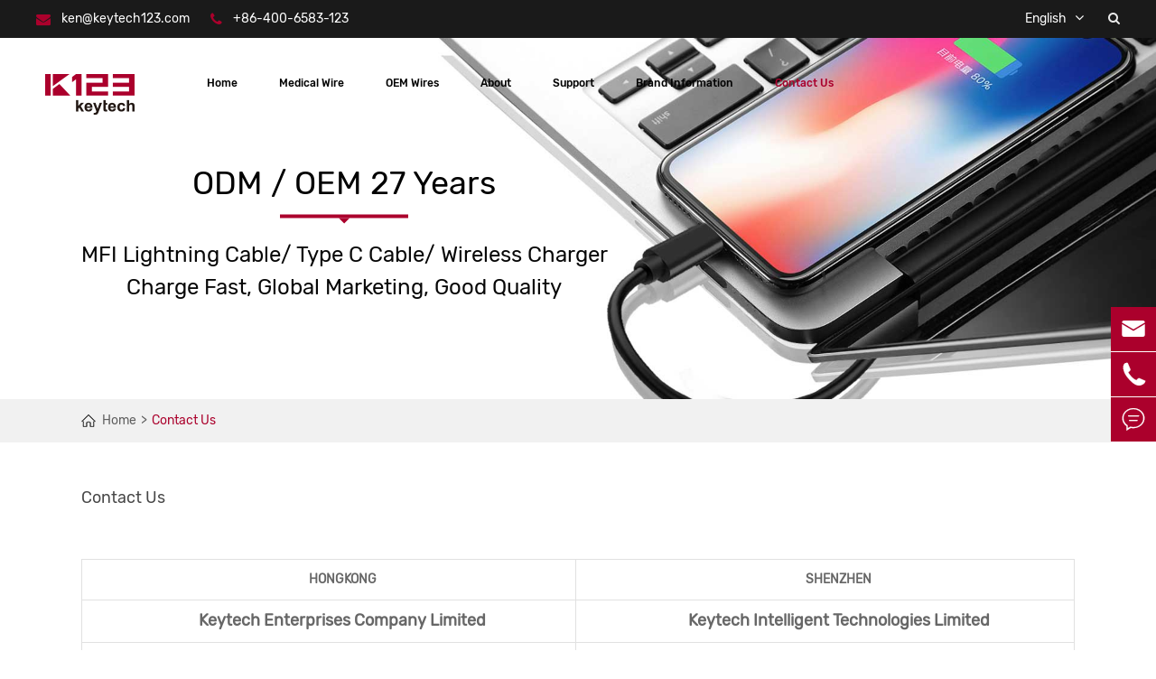

--- FILE ---
content_type: text/html; charset=utf-8
request_url: http://www.keytech123.com/contact.html
body_size: 8750
content:
<!DOCTYPE html>
<html lang="en">

	<head>
		<meta charset="utf-8">
		<meta http-equiv="X-UA-Compatible" content="IE=edge">
		<title>Contact Us - Keytech Intelligent Technologies Co. Ltd.</title>
		<meta name="description" content="HONGKONGKeytech Intelligent Technologies (HK) LimitedTel: +852-27631568       Fax: +852-27639568Email: ken@keytech123.comEmail: keila@keytech123.comAdd: 25/F, Fun Tower, 35 Hung To Road, Kwun Tong..." />
		<meta name="keywords" content="" />
		<meta name="robots" content="noodp" />
		<meta name="viewport" content="width=device-width,initial-scale=1.0, minimum-scale=1.0, maximum-scale=1.0, user-scalable=no"/>
		<link rel="shortcut icon" href="/favicon.ico" />
		<meta property="og:locale" content="en" />
		<meta property="og:type" content="website" />
		<meta property="og:title" content="Contact Us - Keytech Intelligent Technologies Co. Ltd." />
		<meta property="og:description" content="HONGKONGKeytech Intelligent Technologies (HK) LimitedTel: +852-27631568       Fax: +852-27639568Email: ken@keytech123.comEmail: keila@keytech123.comAdd: 25/F, Fun Tower, 35 Hung To Road, Kwun Tong..." />
		<meta property="og:url" content="http://www.keytech123.com" />
		<meta property="og:site_name" content="Keytech Intelligent Technologies Co. Ltd." />
		<meta name="twitter:card" content="summary" />
		<meta name="twitter:site" content="@Keytech Intelligent Technologies Co. Ltd." />
		<meta name="twitter:description" content="HONGKONGKeytech Intelligent Technologies (HK) LimitedTel: +852-27631568       Fax: +852-27639568Email: ken@keytech123.comEmail: keila@keytech123.comAdd: 25/F, Fun Tower, 35 Hung To Road, Kwun Tong..." />
		<meta name="twitter:title" content="Contact Us - Keytech Intelligent Technologies Co. Ltd." />
		<link rel="canonical" href="http://www.keytech123.com/contact.html" />
				<script type="application/ld+json">{
		"@context": "http://schema.org",
		"@type": "Organization",
		"url": "http://www.keytech123.com",
		"logo": "http://www.keytech123.com/uploads/image/20190606/10/keytech-logo.png",
		"address": {
		    "@type": "PostalAddress",
		    "addressLocality": "Shenzhen",
		    "addressRegion": "Guangdong",
		    "streetAddress": "Liaokeng",
		    "postalCode": "518108"
	  	},
		"contactPoint" : [{
			"@type" 		: "ContactPoint",
			"telephone" 	: "+86-400-6583-123",
			"contactType" 	: "customer service",
			"areaServed"	: "China",
			"availableLanguage" : [
		      	"English"
		    ]
		}],
		"sameAs" : [
	        "https://www.twitter.com/Keytech123",
	        "https://www.facebook.com/K123Keytech",
	        
	        "https://www.pinterest.com/k123keytech"
		 ]
		
    }
    
    </script>		<link href="http://www.keytech123.com/themes/simple/css/all.min.css?v=11" rel="stylesheet" type="text/css" />
		<script type="text/javascript" src="/assets/js/jquery-1.12.1.min.js"></script>
		<script type="text/javascript" src="/assets/js/seajs/sea.js"></script>
		<script type="text/javascript" src="http://www.keytech123.com/themes/simple/js/bxslider.min.js"></script>
		
		
		
		<!-- Google Tag Manager -->
<script>(function(w,d,s,l,i){w[l]=w[l]||[];w[l].push({'gtm.start':
new Date().getTime(),event:'gtm.js'});var f=d.getElementsByTagName(s)[0],
j=d.createElement(s),dl=l!='dataLayer'?'&l='+l:'';j.async=true;j.src=
'https://www.googletagmanager.com/gtm.js?id='+i+dl;f.parentNode.insertBefore(j,f);
})(window,document,'script','dataLayer','GTM-5K6QM8JG');</script>
<!-- End Google Tag Manager -->
	</head>
	<body>
	    <!-- Google Tag Manager (noscript) -->
<noscript><iframe src="https://www.googletagmanager.com/ns.html?id=GTM-5K6QM8JG"
height="0" width="0" style="display:none;visibility:hidden"></iframe></noscript>
<!-- End Google Tag Manager (noscript) -->
	    
		<header class="sep-header">
		    		    			<div class="h-tops">
				<div class="sep-container">
					<div class="texts">
						<div class="sep-header-contact-info clearfix">
							<a href="mailto:ken@keytech123.com" class="spans trans lf">	
							    <i class="fa fa-envelope" aria-hidden="true"></i>
								ken@keytech123.com							</a>
							<span class="spans trans lf">
							    <i class="fa fa-phone" aria-hidden="true"></i> 
								+86-400-6583-123							</span>
						</div>
					</div>
					<div class="texts-rights">
						<div class="globals">
							<a href="javascript:void(0);" class=''>English</a>
							<i class="fa fa-angle-down" aria-hidden="true"></i>
							<ul class="fix">
																								<li>
									<a href="http://www.keytech123.com" title="English" class='b'><img src='http://www.keytech123.com/themes/simple/img/state/en.jpg' alt='country' class='img'>English</a>
								</li>
																<li>
									<a href="http://cn.keytech123.com" title="中文" class='b'><img src='http://www.keytech123.com/themes/simple/img/state/zh-CN.jpg' alt='country' class='img'>中文</a>
								</li>
																<li>
									<a href="http://jp.keytech123.com" title="日本語" class='b'><img src='http://www.keytech123.com/themes/simple/img/state/ja.jpg' alt='country' class='img'>日本語</a>
								</li>
																<li>
									<a href="http://ko.keytech123.com" title="한국어" class='b'><img src='http://www.keytech123.com/themes/simple/img/state/ko.jpg' alt='country' class='img'>한국어</a>
								</li>
																<li>
									<a href="http://fr.keytech123.com" title="français" class='b'><img src='http://www.keytech123.com/themes/simple/img/state/fr.jpg' alt='country' class='img'>français</a>
								</li>
																<li>
									<a href="http://de.keytech123.com" title="Deutsch" class='b'><img src='http://www.keytech123.com/themes/simple/img/state/de.jpg' alt='country' class='img'>Deutsch</a>
								</li>
																<li>
									<a href="http://es.keytech123.com" title="Español" class='b'><img src='http://www.keytech123.com/themes/simple/img/state/es.jpg' alt='country' class='img'>Español</a>
								</li>
																<li>
									<a href="http://ru.keytech123.com" title="русский" class='b'><img src='http://www.keytech123.com/themes/simple/img/state/ru.jpg' alt='country' class='img'>русский</a>
								</li>
																<li>
									<a href="http://ar.keytech123.com" title="العربية" class='b'><img src='http://www.keytech123.com/themes/simple/img/state/ar.jpg' alt='country' class='img'>العربية</a>
								</li>
																<li>
									<a href="http://nl.keytech123.com" title="Nederland" class='b'><img src='http://www.keytech123.com/themes/simple/img/state/nl.jpg' alt='country' class='img'>Nederland</a>
								</li>
																<li>
									<a href="http://pl.keytech123.com" title="Polska" class='b'><img src='http://www.keytech123.com/themes/simple/img/state/pl.jpg' alt='country' class='img'>Polska</a>
								</li>
															</ul>
						</div>
						<div class="forms">
							<div class="forms-boxs trans">
								<div class="sep-container">
									<form class="trans" name="search" method="get" action="/search">
										<input type="text" name="q" placeholder='Search' value="" />
										<button type="submit" value="submit">
											<i class="fa fa-search"></i>
										</button>
									</form>
								</div>
							</div>
							<div class="forms-is onss">
								<i class="fa fa-search"></i>
							</div>
						</div>
					</div>
				</div>
			</div>
			
		</header>
		<nav class="header-nav inner-ons">
			<div class="sep-container pros">
				<div class="logo">
					<a href="/"><img src="/uploads/image/20190606/10/keytech-logo.png" alt="Keytech Intelligent Technologies Co. Ltd."/></a>
				</div>
				<div class="logo-rights">
					<ul>
							    						    						    						<li class=" ios">
    							<a href="/" class="trans">
    								Home    							</a>
    							    						</li>
    						    						    						    						<li class=" ios">
    							<a href="/medical-wire/" class="trans">
    								Medical Wire    							</a>
    							    							    							        								<ul class="ul">
    								        								    <li><a href="/medical-wire/Blood Pressure Cables/">Blood Pressure Cables</a></li>
    								        								    <li><a href="/medical-wire/Blood-oxygen-sensor-cables/">Blood oxygen sensor cables</a></li>
    								        								    <li><a href="/medical-wire/EGG-Cable/">EGG Cable</a></li>
    								        								</ul>
    								    							    						</li>
    						    						    						    						<li class=" ">
    							<a href="/other-products/" class="trans">
    								OEM Wires    							</a>
    							    							    							        							    <div class="homes-ul">
    							        <div class="homes-lefts">
    							                							            <a href="/other-products/ul-awm-styles/" class="homes-lists">UL AWM Styles</a>
    							                							            <a href="/cable/" class="homes-lists">USB Cable Wires</a>
    							                							            <a href="/other-products/computer-video-cable/" class="homes-lists">Computer Video Cable</a>
    							                							            <a href="/cable/lightning-cable/" class="homes-lists">Iphone Cable</a>
    							                							            <a href="/other-products/type-c-cable/" class="homes-lists">USB Cable Type C</a>
    							                							            <a href="/other-products/audio-cable/" class="homes-lists">Audio Adapter Cable</a>
    							                							            <a href="/other-products/connectors/" class="homes-lists">Connectors</a>
    							                							        </div>
    							        <div class="homes-rights">
    							                							                							                							            <a href="/other-products/ul-awm-styles/" class="lists-boxs active">
    							                <img src="http://www.keytech123.com/themes/simple/img/discs.jpg" data-src="/uploads/image/20201027/17/ul-awm-styles_400x400.jpg" alt="UL AWM Styles" />
    							            </a>
    							                							                							                							                							            <a href="/cable/" class="lists-boxs ">
    							                <img src="http://www.keytech123.com/themes/simple/img/discs.jpg" data-src="/themes/admincp-v5.0/img/nopic.png" alt="USB Cable Wires" />
    							            </a>
    							                							                							                							                							            <a href="/other-products/computer-video-cable/" class="lists-boxs ">
    							                <img src="http://www.keytech123.com/themes/simple/img/discs.jpg" data-src="/uploads/image/20201027/16/video-cable_400x400.jpg" alt="Computer Video Cable" />
    							            </a>
    							                							                							                							                							            <a href="/cable/lightning-cable/" class="lists-boxs ">
    							                <img src="http://www.keytech123.com/themes/simple/img/discs.jpg" data-src="/uploads/image/20200415/11/cable_1586922131_400x400.jpg" alt="Iphone Cable" />
    							            </a>
    							                							                							                							                							            <a href="/other-products/type-c-cable/" class="lists-boxs ">
    							                <img src="http://www.keytech123.com/themes/simple/img/discs.jpg" data-src="/uploads/image/20191015/11/type-c-cable-8k_400x400.jpg" alt="USB Cable Type C" />
    							            </a>
    							                							                							                							                							            <a href="/other-products/audio-cable/" class="lists-boxs ">
    							                <img src="http://www.keytech123.com/themes/simple/img/discs.jpg" data-src="/uploads/image/20191015/11/3_400x400.jpg" alt="Audio Adapter Cable" />
    							            </a>
    							                							                							                							                							            <a href="/other-products/connectors/" class="lists-boxs ">
    							                <img src="http://www.keytech123.com/themes/simple/img/discs.jpg" data-src="/uploads/image/20201027/17/connectors_400x400.jpg" alt="Connectors" />
    							            </a>
    							                							                							                							        </div>
    							    </div>
    							        							    						</li>
    						    						    						    						<li class=" ios">
    							<a href="/keytech.html" class="trans">
    								About    							</a>
    							    							    							        								<ul class="ul">
    								        								    <li><a href="/keytech.html">Keytech</a></li>
    								        								    <li><a href="/advantage.html">Advantages</a></li>
    								        								    <li><a href="/history.html">History</a></li>
    								        								    <li><a href="/culture.html">Culture</a></li>
    								        								</ul>
    								    							    						</li>
    						    						    						    						<li class=" ios">
    							<a href="/where-to-buy.html" class="trans">
    								Support    							</a>
    							    							    							        								<ul class="ul">
    								        								    <li><a href="/where-to-buy.html">Where to Buy</a></li>
    								        								    <li><a href="/faq/">FAQ</a></li>
    								        								    <li><a href="/warranty-info.html">Warranty Info</a></li>
    								        								</ul>
    								    							    						</li>
    						    						    						    						<li class=" ios">
    							<a href="/brand-information/" class="trans">
    								Brand Information    							</a>
    							    							    							        								<ul class="ul">
    								        								    <li><a href="/knowledge/">Knowledge</a></li>
    								        								    <li><a href="/company-news/">Company News</a></li>
    								        								    <li><a href="/industry-news/">Industry News</a></li>
    								        								    <li><a href="/video/">Video</a></li>
    								        								</ul>
    								    							    						</li>
    						    						    						    						<li class="active ios">
    							<a href="/contact.html" class="trans">
    								Contact Us    							</a>
    							    						</li>
    						    												</ul>
				</div>
			</div>	
		</nav>
		<script>
		    $(".header-nav>.sep-container>.logo-rights>ul>li").hover(function(){
        		$(this).find(".ul").stop().slideDown(200);
        		$(this).find(".homes-ul").stop().slideDown(200);
        		$(this).siblings().addClass("ons");
        	},function(){
        		$(this).find(".ul").stop().slideUp(200);
        		$(this).find(".homes-ul").stop().slideUp(200);
        		$(this).siblings().removeClass("ons");
        	});
        	$(".header-nav ul li .homes-ul .homes-lefts .homes-lists").hover(function(){
        	    var i=$(this).index();
        	    $(this).parent(".homes-lefts").siblings(".homes-rights").find(".lists-boxs").eq(i).addClass("active").siblings().removeClass("active");
        	});
		</script>
		<!-- Mobile screen under 640px  start-->
		<div class="sep-header-mobile header fix">
			<div class="header_left lf">
				<a href="/"><img src="/uploads/image/20190606/10/keytech-logo.png" alt="Keytech Intelligent Technologies Co. Ltd." /></a>
				<div class="change change3 rt hide">
					<!--<img src='http://www.keytech123.com/themes/simple/img/en.jpg' alt='country'>-->
					<span id="change1">
						<i>En</i>
						
					</span>
					<div class='sep-lanbox-moblie lanbox'>
							<div class="language_main2">
								<ul class="m-ul fix">
																											<li>
										<a href="http://www.keytech123.com" title="English" class='b'>www</a>
									</li>
																		<li>
										<a href="http://cn.keytech123.com" title="中文" class='b'>cn</a>
									</li>
																		<li>
										<a href="http://jp.keytech123.com" title="日本語" class='b'>jp</a>
									</li>
																		<li>
										<a href="http://ko.keytech123.com" title="한국어" class='b'>ko</a>
									</li>
																		<li>
										<a href="http://fr.keytech123.com" title="français" class='b'>fr</a>
									</li>
																		<li>
										<a href="http://de.keytech123.com" title="Deutsch" class='b'>de</a>
									</li>
																		<li>
										<a href="http://es.keytech123.com" title="Español" class='b'>es</a>
									</li>
																		<li>
										<a href="http://ru.keytech123.com" title="русский" class='b'>ru</a>
									</li>
																		<li>
										<a href="http://ar.keytech123.com" title="العربية" class='b'>ar</a>
									</li>
																		<li>
										<a href="http://nl.keytech123.com" title="Nederland" class='b'>nl</a>
									</li>
																		<li>
										<a href="http://pl.keytech123.com" title="Polska" class='b'>pl</a>
									</li>
																	</ul>
							</div>
						</div>
				</div>
				<div class="header_menu rt">
					<i class="fa fa-bars" aria-hidden="true"></i>
				</div>
				
			</div>
			<div class="search rt">
				<i class="fa fa-search"></i>
			</div>
		</div>
		<div class="sep-search-moblie search_moblie">
			<form name="search" id="search1" method="get" action="/search">
				<input type="text" name="q" placeholder='search' value="" class="header_s" />
				<button type="submit" value="submit" class="submit"><i class="fa fa-search" aria-hidden="true"></i></button>
			</form>
		</div>
		<div class='sep-navbox-moblie navbox'>
			<div class="nav">
								<ul>
				    				    				    				    <li class="">
				        				        <span class="spans"></span>
				        				        <a href="/">Home				        				        <i class="fa fa-caret-down"></i>
				        				        </a>
				        				    </li>
				    				    				    				    				    <li class="has-childs">
				        				        <span class="spans"></span>
				        				        <a href="/medical-wire/">Medical Wire				        				        <i class="fa fa-caret-down"></i>
				        				        </a>
				        				        <ul>
				            				            				            <li><a href="/medical-wire/Blood Pressure Cables/">Blood Pressure Cables</a></li>
				            				            <li><a href="/medical-wire/Blood-oxygen-sensor-cables/">Blood oxygen sensor cables</a></li>
				            				            <li><a href="/medical-wire/EGG-Cable/">EGG Cable</a></li>
				            				        </ul>
				        				    </li>
				    				    				    				    				    <li class="has-childs">
				        				        <span class="spans"></span>
				        				        <a href="/other-products/">OEM Wires				        				        <i class="fa fa-caret-down"></i>
				        				        </a>
				        				        <ul>
				            				            				            <li><a href="/other-products/ul-awm-styles/">UL AWM Styles</a></li>
				            				            <li><a href="/cable/">USB Cable Wires</a></li>
				            				            <li><a href="/other-products/computer-video-cable/">Computer Video Cable</a></li>
				            				            <li><a href="/cable/lightning-cable/">Iphone Cable</a></li>
				            				            <li><a href="/other-products/type-c-cable/">USB Cable Type C</a></li>
				            				            <li><a href="/other-products/audio-cable/">Audio Adapter Cable</a></li>
				            				            <li><a href="/other-products/connectors/">Connectors</a></li>
				            				        </ul>
				        				    </li>
				    				    				    				    				    <li class="has-childs">
				        				        <span class="spans"></span>
				        				        <a href="/keytech.html">About				        				        <i class="fa fa-caret-down"></i>
				        				        </a>
				        				        <ul>
				            				            				            <li><a href="/keytech.html">Keytech</a></li>
				            				            <li><a href="/advantage.html">Advantages</a></li>
				            				            <li><a href="/history.html">History</a></li>
				            				            <li><a href="/culture.html">Culture</a></li>
				            				        </ul>
				        				    </li>
				    				    				    				    				    <li class="has-childs">
				        				        <span class="spans"></span>
				        				        <a href="/where-to-buy.html">Support				        				        <i class="fa fa-caret-down"></i>
				        				        </a>
				        				        <ul>
				            				            				            <li><a href="/where-to-buy.html">Where to Buy</a></li>
				            				            <li><a href="/faq/">FAQ</a></li>
				            				            <li><a href="/warranty-info.html">Warranty Info</a></li>
				            				        </ul>
				        				    </li>
				    				    				    				    				    <li class="has-childs">
				        				        <span class="spans"></span>
				        				        <a href="/brand-information/">Brand Information				        				        <i class="fa fa-caret-down"></i>
				        				        </a>
				        				        <ul>
				            				            				            <li><a href="/knowledge/">Knowledge</a></li>
				            				            <li><a href="/company-news/">Company News</a></li>
				            				            <li><a href="/industry-news/">Industry News</a></li>
				            				            <li><a href="/video/">Video</a></li>
				            				        </ul>
				        				    </li>
				    				    				    				    				    <li class="">
				        				        <a href="/contact.html">Contact Us				        				        </a>
				        				    </li>
				    				    				    				</ul>
			</div>
		</div>
		<div class="sep-inner-banner">
    		<a href="javascript:;" class="lists">
	    		<img data-src='/uploads/image/20191111/14/banner-0.jpg' alt='Contact Us'>
			</a>
	<div class="inner-covers">
		    <div class="inner-titles">
		        ODM / OEM 27 Years		    </div>
		    <div class="spans">
		        MFI Lightning Cable/ Type C Cable/ Wireless Charger<br />
Charge Fast, Global Marketing, Good Quality		    </div>
		</div>
	</div>
		
		<!-- content start-->
		<div class="sep-inner-body fix">
			<div class="pro-details-boxs fix ons">
				<div class="sep-container fix">
				    <div class="sep-breadcrumb">
        		       <ul class="breadcrumb"><li><a href="/">Home</a></li><li><a href="/contact.html" title="Contact Us">Contact Us</a></li></ul><script type="application/ld+json">{"@context":"http:\/\/schema.org","@type":"BreadcrumbList","itemListElement":[{"@type":"ListItem","position":1,"item":{"@id":"http:\/\/www.keytech123.com\/","name":"Home"}}]}</script>            		</div>
				</div>
			</div>
						<div class="sep-container">
				<div class="inner-contents">
					<div class="jyzn-lefts">
						<div class="jyzn-siderbars-boxs">
    							<div class="ytgd-siderbar-titles-boxs">
								<div class="siderbar-titles">
									 Products
								</div>
								<div class="siderbar-pro-boxs">
									<ul class="fix">
									    					                    					                    															                    															                    										<li class="">
											<a href="/other-products/">
												OEM Wires																								<i class="trans"></i>
																							</a>
																																	<ul class="fix">
											    												<li>
													<a href="/other-products/ul-awm-styles/">UL AWM Styles</a>
												</li>
																								<li>
													<a href="/cable/">USB Cable Wires</a>
												</li>
																								<li>
													<a href="/other-products/computer-video-cable/">Computer Video Cable</a>
												</li>
																								<li>
													<a href="/cable/lightning-cable/">Iphone Cable</a>
												</li>
																								<li>
													<a href="/other-products/type-c-cable/">USB Cable Type C</a>
												</li>
																								<li>
													<a href="/other-products/audio-cable/">Audio Adapter Cable</a>
												</li>
																								<li>
													<a href="/other-products/connectors/">Connectors</a>
												</li>
																							</ul>
																					</li>
																									                    															                    															                    															                    																			</ul>
								</div>
							</div>
							<div class="ytgd-siderbar-titles-boxs">
								<div class="siderbar-titles">
									 News
								</div>
								<div class="siderbar-news-boxs">
									<ul>
									    									    										<li class="trans">
											<a href="/american-wire-number.html" class="titles-a">
											    What do the gauge numbers mean?											</a>
											<div class="spans">
											    The American Wire Gauge system is based on a total of 44 standardized wire sizes: 0-40, as well as .....											</div>
										</li>
																				<li class="trans">
											<a href="/american-wire-gaug.html" class="titles-a">
											    What is American Wire Gauge?											</a>
											<div class="spans">
											    The American Wire Gauge (AWG), a wire-sizing standard also known as the Brown and Sharpe wire gauge											</div>
										</li>
																			</ul>
								</div>
							</div>
						</div>
					</div>
					<div class="jyzn-rights">
					    <h1 class="pro-h1 ons">
					        Contact Us					    </h1>
					    <div class="richtext">
					        <h1>
	<br />
</h1>
<h1>
	<table style="width:100%;" cellpadding="2" cellspacing="0" border="1" bordercolor="#000000">
		<tbody>
			<tr>
				<td>
					<h1 style="text-align:center;white-space:normal;">
						HONGKONG
					</h1>
				</td>
				<td>
					<h1 style="text-align:center;white-space:normal;">
						SHENZHEN
					</h1>
				</td>
			</tr>
			<tr>
				<td style="text-align:center;">
					<span style="font-size:18px;">Keytech Enterprises Company Limited</span><br />
				</td>
				<td style="text-align:center;">
					<span style="white-space:normal;font-size:18px;">Keytech Intelligent Technologies Limited</span><br />
				</td>
			</tr>
			<tr>
				<td style="text-align:center;">
					<span style="white-space:normal;">Tel: +852-27631568 </span><span style="white-space:normal;">Tel: </span><span font-size:14px;white-space:pre-wrap;background-color:#ffffff;"="" style="white-space: normal; color: rgb(25, 31, 37);">400-6583-123</span><br />
				</td>
				<td style="text-align:center;">
					<span style="white-space:normal;">Tel: +86-755-27636333 <span style="text-align:center;white-space:normal;background-color:#FFFFFF;">Tel: </span><span font-size:14px;white-space:pre-wrap;background-color:#ffffff;"="" style="text-align: center; white-space: normal; background-color: rgb(255, 255, 255); color: rgb(25, 31, 37);">400-6583-12</span>3</span><br />
				</td>
			</tr>
			<tr>
				<td style="text-align:center;">
					<span style="white-space:normal;">Email: </span><a href="mailto:keila@keytech123.com" target="_blank" style="white-space:normal;">keila@keytech123.com</a><br />
				</td>
				<td style="text-align:center;">
					<span style="white-space:normal;">Email: </span><a href="mailto:keytech@keytech123.com" target="_blank" style="white-space:normal;">ken@keytech123.com</a><br />
				</td>
			</tr>
			<tr>
				<td style="text-align:center;">
					<span style="white-space:normal;">Add: <span style="color:#171A1D;font-family:" font-size:14px;white-space:pre-wrap;background-color:#ffffff;"="">Room 1608A, 16/F, Nanyang Plaza, 57 Hung To Road, Kowloon, Hong Kong</span></span><br />
				</td>
				<td style="text-align:center;">
					<span style="white-space:normal;">Add:  Keytech Industrial Park, Liaokeng,Shivan,Baoan District, Shenzhen,China</span> 
				</td>
			</tr>
		</tbody>
	</table>
</h1>					    </div>
					    <div class="dd-form-box fix">
                                                    <div class='sep-general-form ons'>
                                                        <div class="sfdl-boxs-titles ons">
                                							Leave a Message                                						</div>
                                                                                                                        <form class="sep-form sep-form-inquire1" enctype="multipart/form-data" action='/submission-successful1.html' data-plugin="validator" method="post">
    <input type="hidden" name="csrf_token" value="2dc1c3c69e5d6034615824d701e4eaa6">
    <div class="form-group le">
         
        <input class="form-control" errortext="Please fill in the title" placeholder='*Title' id="sc-title" name="title" type="text" valid="required" value=""/>
    </div>
    <div class="form-group rt">
         
        <input class="form-control" errortext="Please write your name" placeholder='*Name' id="sc-name" name="name" type="text" valid="required" value=""/>
    </div>
    <div class="form-group le">
         
        <input class="form-control" errortext="Please write your the e-mail" placeholder='*Email' id="sc-email" name="email" type="text" valid="required|email"  value=""/>
    </div>
    <div class="form-group rt">
         
        <input class="form-control" id="sc-phone" name="phone" placeholder='Phone' type="text" value=""/>
    </div>
    
    <div class="form-group ons">
         
        <textarea class="form-control" errortext="Please tell us your detailed request" placeholder='*Content' id="sc-content" name="content" rows="5" type="" valid="required"></textarea>
    </div>
    <div class="form-group onss">
        <div class="input-group">
            <input class="form-control" errortext="Please write right captcha" placeholder='*Captcha:' id="sc-captcha" name="captcha" />
            <span class="input-group-addon" style="padding:0 10px; background:#fff;">
                <a href="javascript:;" onclick="$('#captcha').prop('src', '/misc.php?act=captcha&rand=' + parseInt(10*Math.random()))">
                    <img src="/misc.php?act=captcha" id="captcha">
                </a>
            </span>
        </div>
    </div>
    <div class="form-group">
        <button class="btn btn-primary" type="submit">Submit</button>
    </div>
</form>

<script>
seajs.use(['/assets/js/kaka/libs/kaka.validator.js'], function(){
    var form = $('.sep-form-inquire1');
	var vd = new kakaValidator(form, {
	    rules: {
	        
	        '[name=captcha]': { valid: 'required', errorText: 'Please write right captcha', func: function(el){
        		var code = $(el).val();
        		var msg = false;
        		$.ajaxSetup({async:false});
        		$.get('/misc.php?act=captcha&check=1', {code:code}, function(result){
        			msg = result == 1 ? true : 'Please write right captcha';
        		});
        		return msg;
        	}}
	    }
	});
});

</script>                                                                                                            </div>
                                                </div>
                        					</div>
				</div>
			</div>
		</div>
<footer class="sep-footer fix">
			<div class="footer-lists-boxs">
				<div class="sep-container fix">
					<div class="footer-logo-rights">
						
						<div class="ul-boxs">
							<a href="/" class="ul-titles">
								Products								<span class="lines ons"></span>
							</a>
							<ul class="ul fix"> 
												         					         													         													         													         													         													         													         															</ul>
						</div>
						<div class="ul-boxs">
						    							<a href="/keytech.html" class="ul-titles ons">
								About								<span class="lines"></span>
							</a>
							<ul class="ul fix"> 
												         					         													         													         								<li>
									<a href="/other-products/">OEM Wires</a>
																											<div class="boxs">
									    									    <a href="/other-products/ul-awm-styles/" class="lists">UL AWM Styles</a>
									    									    <a href="/cable/" class="lists">USB Cable Wires</a>
									    									    <a href="/other-products/computer-video-cable/" class="lists">Computer Video Cable</a>
									    									    <a href="/cable/lightning-cable/" class="lists">Iphone Cable</a>
									    									    <a href="/other-products/type-c-cable/" class="lists">USB Cable Type C</a>
									    									    <a href="/other-products/audio-cable/" class="lists">Audio Adapter Cable</a>
									    									    <a href="/other-products/connectors/" class="lists">Connectors</a>
									    									</div>
																	</li>
																					         													         													         													         															</ul>
						</div>
						<div class="ul-boxs">
							<a href="/contact.html" class="ul-titles">
								Contact now								<span class="lines"></span>
							</a>
							<ul class="ul fix">
								<li>
									<div class="span">
										Keytech Intelligent Technologies Co. Ltd.									</div>
								</li>								
								<li class="cons">
								    <i class="fa fa-envelope" aria-hidden="true"></i>
									<a href="mailto:ken@keytech123.com" class="ons">ken@keytech123.com</a>
								</li>
								<li class="cons">
								    <i class="fa fa-phone" aria-hidden="true"></i>
									+86-400-6583-123								</li>
								<li class="cons maxs">
								    <i class="fa fa-map-marker ons" aria-hidden="true"></i>
									Keytech Industrial Park,Liaokeng,
Shiyan,Baoan District,Shenzhen								</li>
							</ul>
							<a href="/contact.html" class="links-titles hide">
								Links							</a>
							<div class="link fix" style="margin-top: 20px;float: left;">
								<ul class='sep-share clearfix'>
								    									<li>
										<a href="https://www.facebook.com/K123Keytech" rel='nofollow' target='_blank'>
											<i class="fa fa-facebook" aria-hidden="true"></i>
										</a>
									</li>
																											<li>
										<a href="https://www.twitter.com/Keytech123" rel='nofollow' target='_blank'>
											<i class="fa fa-twitter" aria-hidden="true"></i>
										</a>
									</li>
																											<li>
										<a href="https://www.pinterest.com/k123keytech" rel='nofollow' target='_blank'>
											<i class="fa fa-pinterest-p" aria-hidden="true"></i>
										</a>
									</li>
																											<li>
										<a href="javascript:;" class="ons" rel='nofollow' target='_blank'>
											<i class="fa fa-qrcode" aria-hidden="true"></i>
											<img src="/misc.php?act=qrcode" class="img trans" alt="Keytech Intelligent Technologies Co. Ltd."/>
										</a>
									</li>
								</ul>
							</div>
						</div>
						<div class="ul-boxs">
							<a href="/contact.html" class="ul-titles">
								Get in Touch								<span class="lines"></span>
							</a>
							<div class="gets-in-touchs" id="formss">
								<form class="sep-form sep-form-inquire" enctype="multipart/form-data" data-plugin="validator" method="post" action="/submission-successful.html">
									    <input type="hidden" name="csrf_token" value="2dc1c3c69e5d6034615824d701e4eaa6">
									    <div class="form-group">
									        <label class="control-label"><span class="required">*</span></label>
									        <input class="form-control" placeholder='Name' id="sc-name" name="name" type="text" value=""/>
									    </div>
									    <div class="form-group">
									        <label class="control-label"><span class="required">*</span></label>
									        <input class="form-control" name="email" placeholder='E-mail' id="sc-email" type="text" value=""/>
									    </div>
									    <div class="form-group">
									        <label class="control-label"></label>
									        <input class="form-control" id="sc-phone" name="phone" placeholder='Phone' type="text" value=""/>
									    </div>
									    <div class="form-group">
									        <label class="control-label"><span class="required">*</span></label>
									        <textarea class="form-control" placeholder='Message' id="sc-content" name="content" rows="5"></textarea>
									    </div>
									    <div class="form-group">
									        <button class="btn btn-primary read-mores trans" type="submit">Submit</button>
									    </div>
									</form>

<script>
seajs.use(['/assets/js/kaka/libs/kaka.validator.js'], function(){
    var form = $('.sep-form-inquire');
	var vd = new kakaValidator(form, {
	    rules: {
	        '[name=name]': { valid:'required', errorText:'Please write your name'},
	        '[name=email]': { valid:'required|email', errorText:'Please write your the e-mail'},
	        '[name=content]': { valid:'required', errorText:'Please tell us your detailed request'},
	        '[name=captcha]': { valid: 'required', errorText: 'Please write right captcha', func: function(el){
        		var code = $(el).val();
        		var msg = false;
        		$.ajaxSetup({async:false});
        		$.get('/misc.php?act=captcha&check=1', {code:code}, function(result){
        			msg = result == 1 ? true : 'Please write right captcha';
        		});
        		return msg;
        	}}
	    }
	});
});

</script>							</div>
							
						</div>
					</div>
				</div>
			</div>
			<div class="footer-footer">
				<div class="sep-container">
					<div class="lefts">
						Copyright © <a href="/">Keytech Intelligent Technologies Co. Ltd.</a> All Rights Reserved					</div>
					<div class="rights">
						<a href="/sitemap.html" class="spps">Sitemap</a>|<a href="/privacy-policy.html" class="spps">Privacy Policy</a>
					</div>
				</div>
			</div>
		</footer>
		
		<div class='sep-onlineservice' id="onlineService">
			<ul class="offside">
				<li class="hide">
					<a href="javascript:;" title="Skype" rel="nofollow"><i class="icon iconfont">&#xe62d;</i> </a>
				</li>
				<li>
					<a href="mailto:ken@keytech123.com" title="E-mail" rel="nofollow"><i class="icon iconfont">&#xe658;</i> </a>
				</li>
				<li class="li_3">
					<a href="javascript:;" title="TEL" rel="nofollow"><i class="icon iconfont">&#xe62c;</i> </a>
					<p>+86-400-6583-123</p>
				</li>
				<li class="hide">
					<a href="#" title="Wechat" rel="nofollow"><i class="icon iconfont">&#xe61c;</i></a>
				</li>
				<li>
					<a href="/contact.html" title="Feedback"><i class="icon iconfont">&#xe63c;</i> </a>
				</li>
				<li class="back_top">
					<a href="javascript:;" title="TOP" rel="nofollow"><i class="icon iconfont">&#xe638;</i></a>
				</li>
			</ul>
		</div>
		<div class='sep-onlineservice' id="onlineService-m">
			<ul class="offside">
				<li class="hide">
					<a href="javascript:;" title="Skype" rel="nofollow">
					    <i class="icon iconfont">&#xe658;</i>
					</a>
				</li>
				<li>
					<a href="mailto:ken@keytech123.com" title="E-mail" rel="nofollow">
					    <i class="icon iconfont">&#xe658;</i>
					</a>
				</li>
				<li>
					<a href="tel:+86-400-6583-123" rel="nofollow">
					    <i class="icon iconfont">&#xe62c;</i>
					</a>
				</li>
				<li class="mabile-back-top ons onss">
					<a href="javascript:;" title="TOP" rel="nofollow">
					    <i class="icon iconfont">&#xe638;</i>
					</a>
				</li>
			</ul>
		</div>
		<script src="/assets/js/kaka/kaka-1.0.0.js"></script>
		<script type="text/javascript" src="http://www.keytech123.com/themes/simple/js/all.min.js"></script>
		<script src="/assets/js/animate/wow.min.js"></script>
        <script>
            window.onload=function(){
                var clientHeight=getWindow().height;
                //选取所有包含属性data-src的img元素，然后在滚动的时候判断是否在可视区域
                var imgArray=toArray(document.querySelectorAll("[data-src]"));

                function lazyLoad(){
                    var loadedIndex=[];
                    var scrollTop=document.body.scrollTop||document.documentElement.scrollTop;
                    for(let i=0;i<imgArray.length;i++){
                        let img=imgArray[i];
                        if(img.offsetTop-scrollTop<clientHeight){
                            img.src=img.getAttribute("data-src");
                            // console.log("img "+img.src.substring(img.src.lastIndexOf("/")+1)+"display.");
                            loadedIndex.unshift(i);//这里不能用push，因为删除的时候先要删除后面的，再删除前面的，否则Array删除了前面的，后面的就会自动覆盖到前面来。
                        }
                    }
                    for(let i=0;i<loadedIndex.length;i++){
                        imgArray.splice(loadedIndex[i],1);
                    }
                }
                //跨浏览器获取可视窗口大小
                function  getWindow () {
                    if(typeof window.innerWidth !='undefined') {
                        return{
                            width : window.innerWidth,
                            height : window.innerHeight
                        }

                    } else{
                        return {
                            width :    document.documentElement.clientWidth,
                            height : document.documentElement.clientHeight
                        }
                    }
                }

                function toArray(arrlike){
                    if(typeof Array.from !="function"){
                        var result=[];
                        for(let i=0;i<arrlike.length;i++){
                            result.push(arrlike[i]);
                        }
                        return result;
                    }else{
                        return Array.from(arrlike);
                    }
                }
                // window.onscroll=lazyLoad;
                lazyLoad();
                
                $(".pro-lists-ul-boxs .mores-boxs").each(function(){
                    $(this).click(function(){
                        if (!$(this).hasClass("ons")){
                            $(this).siblings("ul").find("li.ons").removeClass('hide');
                            $(this).addClass('ons');
                        }else{
                            $(this).siblings("ul").find("li.ons").addClass('hide')
                            $(this).removeClass('ons');
                        }
                        
                    });
                });
                $('.advs').bxSlider({
    				'controls': false,
    				'auto': true,
    				'pause': 4000,
    				'mode': 'fade'
    			});
    			$('.advss').bxSlider({
        				'controls': true,
        				"slideWidth":240,
        				"maxSlides":4,
        				"minSlides":1,
        				"moveSlides":1,
        				"pager":false,
        				"slideMargin":24,
        		});
            }
        </script>
        <script>
        // (function() {
        //     var _53code = document.createElement("script");
        //     _53code.src = "https://tb.53kf.com/code/code/a78989d50f8c314fa3600f88a0554f493/1";
        //     var s = document.getElementsByTagName("script")[0];
        //     s.parentNode.insertBefore(_53code, s);
        //     })();
        </script>
        <!--Start of Tawk.to Script-->
<script type="text/javascript">
var Tawk_API=Tawk_API||{}, Tawk_LoadStart=new Date();
(function(){
var s1=document.createElement("script"),s0=document.getElementsByTagName("script")[0];
s1.async=true;
s1.src='https://embed.tawk.to/62858fc57b967b1179901b84/1g3crj7tt';
s1.charset='UTF-8';
s1.setAttribute('crossorigin','*');
s0.parentNode.insertBefore(s1,s0);
})();
</script>
<!--End of Tawk.to Script-->

		<script>
			new WOW().init();
		</script>
		<noscript>
			Your browser does not support VBScript!
		</noscript>
		<script src="/assets/js/traffic.js?t=1768772867"></script>	</body>

</html>

--- FILE ---
content_type: text/css
request_url: http://www.keytech123.com/themes/simple/css/all.min.css?v=11
body_size: 17977
content:
@charset "utf-8";@import '../../../assets/css/bootstrap.min.css';@import '../../../assets/css/font-awesome.css';@import '../../../assets/css/richtext.css';@import '../../../assets/css/animate.min.css';.sep-header{width:100%;height:42px;z-index:100;position:relative;background:#fff}.sep-header i{font:normal normal normal 14px/1 FontAwesome}.sep-header.onss{position:fixed;top:0;left:0}.sep-header.onss .sep-header-contact-info .spans{font-size:12px}.sep-header.onss .globals>a{font-size:12px}.sep-header.onss .globals i{font-size:14px}.sep-header.onss .forms .forms-is i{font-size:12px}.sep-header.onsss{display:none}.sep-header .h-tops{height:42px;line-height:42px;position:relative;background:#1a1a1a;z-index:100}.sep-header .h-tops .texts{display:block;float:left;line-height:42px;font-size:14px;color:#fff}.sep-header .h-tops .texts-rights{float:right;width:auto}.sep-header .h-tops .texts-rights .link{display:inline-block;vertical-align:top;margin-top:9px;margin-left:40px}.sep-header .globals{display:inline-block;vertical-align:top;position:relative;line-height:42px}.sep-header .globals i{color:#fff;font-size:16px;transition:all .3s}.sep-header .globals i.ons{font-size:18px}.sep-header .globals>a{display:inline-block;vertical-align:top;color:#fff;font-size:14px;padding:0 6px 0 8px}.sep-header .globals .fix{position:absolute;display:none;top:100%;right:0;width:236px;text-align:left;background:#f3f3f3;z-index:10200;box-shadow:0 0 3px #666}.sep-header .globals .fix li{padding:13px 17px;background:#fff;line-height:normal}.sep-header .globals .fix li a{font-size:14px;color:#6d6d6d;margin:0 5px}.sep-header .globals .fix li a img{margin-right:30px}.sep-header .globals .fix li:hover{background:#e8e8e8}.sep-header .globals .fix li:hover a{color:#188ed2}.sep-header .globals:hover .fa-angle-down{-webkit-transform:rotate(180deg);-moz-transform:rotate(180deg);-o-transform:rotate(180deg);transform:rotate(180deg)}.sep-header .globals:hover ul{display:block}.sep-header .forms{width:auto;height:24px;z-index:103;display:inline-block;vertical-align:top;margin-top:9px}.sep-header .forms .forms-boxs{display:block;width:100%;position:absolute;right:0;top:100%;background:#ab002c;height:0;overflow:hidden}.sep-header .forms .forms-boxs.ons{height:88px;padding:24px 0}.sep-header .forms .forms-boxs .sep-container{max-width:1200px}.sep-header .forms form{line-height:normal;position:relative;width:100%;overflow:hidden;float:right}.sep-header .forms form input[type='text']{box-shadow:none;width:100%;color:#eaeaea;line-height:32px;outline:none;display:inline-block;border:none;font-size:19px;padding-left:10px;padding-right:40px;background:none;border-radius:0;transition:All .4s ease-in-out;-webkit-transition:All .4s ease-in-out;-moz-transition:All .4s ease-in-out;-o-transition:All .4s ease-in-out;border-bottom:1px solid #fff}.sep-header .forms form input[type='text']::-webkit-input-placeholder{color:#eaeaea}.sep-header .forms form button[type='submit']{width:30px;height:30px;display:block;border:none;background:transparent;border-radius:100%;outline:none;position:absolute;top:-2px;right:10px}.sep-header .forms form button[type='submit'] i{font-size:24px;color:#fff}.sep-header .forms .forms-is{display:block;width:auto;float:right;line-height:24px;cursor:pointer;position:relative;padding-left:13px;margin-left:11px}.sep-header .forms .forms-is:before{content:'';display:block;width:2px;height:17px;position:absolute;left:0;top:3px;background:#eaeaea}.sep-header .forms .forms-is.onss:before{display:none}.sep-header .forms .forms-is i{font-size:14px;color:#eaeaea}.sep-header .sep-header-contact-info{display:inline-block;vertical-align:top;float:left;position:relative}.sep-header .sep-header-contact-info .spans{color:#fff;font-size:14px;position:relative;display:block;cursor:pointer;line-height:initial;padding-left:25px;line-height:42px}.sep-header .sep-header-contact-info .spans i{font-size:16px;position:absolute;left:0;top:13px;color:#ab002c}.sep-header .sep-header-contact-info a.spans{padding-right:0;position:relative;padding-left:28px;margin-right:23px}.sep-header .sep-header-contact-info a.spans:before{background-position:0 2px}.sep-header .sep-header-contact-info a:hover{color:#ab002c}.header-nav{width:100%;z-index:98;position:absolute;left:0;top:42px}.header-nav.ons{background:#fff;position:relative;left:auto;top:auto}.header-nav.ons>.sep-container{height:103px}.header-nav.ons>.sep-container .logo{line-height:103px}.header-nav.ons>.sep-container>.logo-rights>ul>li>a{color:#000}.header-nav.ons>.sep-container>.logo-rights>ul>li:hover>a{color:#ab002c}.header-nav.ons>.sep-container>.logo-rights>ul>li.active>a{color:#ab002c}.header-nav.ons>.sep-container>.logo-rights>ul>li.ons>a{color:#000}.header-nav.inner-ons>.sep-container>.logo-rights>ul>li>a{color:#000}.header-nav.inner-ons>.sep-container>.logo-rights>ul>li:hover>a{color:#ab002c}.header-nav.inner-ons>.sep-container>.logo-rights>ul>li.active>a{color:#ab002c}.header-nav.inner-ons>.sep-container>.logo-rights>ul>li.ons>a{color:#000}.header-nav.onss{position:fixed;background:#fff;top:42px;box-shadow:0 1px 1px #ab002c}.header-nav.onss>.sep-container{height:80px}.header-nav.onss>.sep-container .logo{line-height:80px}.header-nav.onss>.sep-container>.logo-rights>ul>li>a{color:#000;line-height:80px}.header-nav.onss>.sep-container>.logo-rights>ul>li:hover>a{color:#ab002c}.header-nav.onss>.sep-container>.logo-rights>ul>li.active>a{color:#ab002c}.header-nav.onss>.sep-container>.logo-rights>ul>li.ons>a{color:#000}.header-nav.onsss{display:none}.header-nav>.sep-container{width:100%;height:120px;position:relative;z-index:96}.header-nav>.sep-container .logo{width:auto;text-align:center;float:left;line-height:120px}.header-nav>.sep-container .logo img{max-width:100%}.header-nav>.sep-container .logo-rights{width:auto;float:left;margin-left:48px;position:relative}.header-nav>.sep-container>.logo-rights>ul{width:auto}.header-nav>.sep-container>.logo-rights>ul>li{margin:0 23px}.header-nav>.sep-container>.logo-rights>ul>li>a{line-height:100px;position:relative;font-family:"Rubik-Medium"}.header-nav>.sep-container>.logo-rights>ul>li.active>a{color:#ab002c}.header-nav>.sep-container>.logo-rights>ul>li.ons>a{color:#fff}.header-nav>.sep-container>.logo-rights>ul>li:last-child{margin-right:0}.header-nav>.sep-container>.logo-rights>ul>li:hover>a{color:#ab002c}.header-nav ul li{float:left;width:auto;-webkit-transition:all .3s;-moz-transition:all .3s;-ms-transition:all .3s;-o-transition:all .3s;transition:all .3s}.header-nav ul li>a{color:#fff;display:block;font-size:12px;text-align:center}.header-nav ul li>a:hover{text-decoration:none}.header-nav ul li.ios{position:relative}.header-nav ul li .ul{background:rgba(255,255,255,0.97);position:absolute;top:100%;left:0;z-index:999;min-width:260px;float:left;display:none;border-top:0;padding:22px 0;border-radius:4px;box-shadow:0 0 10px rgba(0,0,0,0.2)}.header-nav ul li .ul li{width:100%;margin:0;padding:0;text-align:left;white-space:nowrap;position:relative}.header-nav ul li .ul li a{font-weight:normal;font-size:12px;padding:8px 12px;padding-left:32px;text-align:left;color:#676767;position:relative}.header-nav ul li .ul li a i{display:block;width:3px;height:18px;position:absolute;left:0;top:11px;background:#ab002c;opacity:0}.header-nav ul li .ul li a:hover{border:none;color:#ab002c;background:#fff;text-decoration:underline}.header-nav ul li .ul li a:hover i{opacity:1}.header-nav ul li .ul li .ul-ul{background:rgba(255,255,255,0.97);position:absolute;top:50%;left:100%;min-width:214px;float:left;display:none;overflow:hidden;border-top:0;padding:22px 0;border-radius:4px;box-shadow:0 0 10px rgba(0,0,0,0.2)}.header-nav ul li .ul li .ul-ul li{width:100%;margin:0;padding:0;text-align:left;white-space:nowrap;position:relative}.header-nav ul li .ul li .ul-ul li a{font-weight:normal;font-size:15px;padding:10px 12px;padding-left:32px;text-align:left;color:#676767;position:relative}.header-nav ul li .ul li .ul-ul li a i{display:block;width:3px;height:18px;position:absolute;left:0;top:11px;background:#ab002c;opacity:0}.header-nav ul li .ul li .ul-ul li a:hover{border:none;color:#ab002c}.header-nav ul li .ul li .ul-ul li a:hover i{opacity:1}.header-nav ul li .pro-ul{display:block;width:100%;height:auto;position:absolute;left:0;top:100%;background:#f0f0f0}.header-nav ul li .pro-ul li{width:33.3333%;float:left}.header-nav ul li .pro-ul li .lis-titles{display:block;width:100%;font-size:14px;color:#323232;text-align:left;line-height:18px}.header-nav ul li .pro-ul li .lis-titles .lis-lines{display:block;width:96%;height:1px;background:#fff;border-bottom:1px solid #ddd}.header-nav ul li .pro-ul li .lis-boxs{width:100%}.header-nav ul li .pro-ul li .lis-boxs .lists{display:block;font-size:12px;line-height:24px;color:#646464;position:relative;padding-left:16px}.header-nav ul li .pro-ul li .lis-boxs .lists:before{content:'';display:block;width:4px;height:6px;background:url(../img/pics.png) no-repeat -40px 0;position:absolute;left:6px;top:9px}.header-nav ul li .homes-ul{width:100%;background:rgba(255,255,255,0.97);position:absolute;top:100%;left:0;z-index:999;min-width:260px;float:left;display:none;border-top:0;padding:22px 20px 22px 0;border-radius:4px;box-shadow:0 0 10px rgba(0,0,0,0.2)}.header-nav ul li .homes-ul .homes-lefts{width:48.6%;float:left;padding-right:20px}.header-nav ul li .homes-ul .homes-lefts .homes-lists{display:block;width:100%;font-weight:normal;font-size:12px;padding:8px 12px;padding-left:32px;text-align:left;color:#676767;position:relative;max-width:260px}.header-nav ul li .homes-ul .homes-lefts .homes-lists:hover{color:#ab002c;background:#fff;text-decoration:underline}.header-nav ul li .homes-ul .homes-lefts .homes-lists:hover i{opacity:1}.header-nav ul li .homes-ul .homes-rights{width:51.4%;float:left}.header-nav ul li .homes-ul .homes-rights .lists-boxs{display:none;width:100%;float:left;text-align:center;max-height:160px;overflow:hidden}.header-nav ul li .homes-ul .homes-rights .lists-boxs img{width:100%}.header-nav ul li .homes-ul .homes-rights .lists-boxs.active{display:block}.header-nav ul li .homes-ul .homes-rights .lists-boxs>ul>li{width:100%}.header-nav ul li .homes-ul .homes-rights .lists-boxs>ul>li>ul>li{width:100%}.sep-banner{max-height:675px;width:100%;position:relative;max-width:1920px;margin:0 auto;overflow:hidden}.sep-banner.banner-one{display:block}.sep-banner.banner-two{display:none}.sep-banner .banner .list{position:relative;display:block}.sep-banner .banner .list img{max-width:100%}.sep-banner .banner .list .covers{width:auto;padding:0;position:absolute;left:15%;top:50%;max-width:880px;-webkit-transform:translateY(-50%);-moz-transform:translateY(-50%);-ms-transform:translateY(-50%);-o-transform:translateY(-50%);transform:translateY(-50%)}.sep-banner .banner .list .covers.hides{display:none}.sep-banner .banner .list .covers.ons{left:20%}.sep-banner .banner .list .covers .inner-titles{display:block;width:100%;font-size:36px;text-align:center;color:#010101;line-height:normal;padding-bottom:24px;position:relative}.sep-banner .banner .list .covers .spans{display:block;text-align:center;font-size:24px;color:#070707;line-height:36px;margin-top:16px}.sep-banner .banner .list.ones .covers{left:6%;top:43%}.sep-banner .bx-wrapper .bx-pager{bottom:50px}.sep-banner .bx-wrapper .bx-pager a{width:4px;height:4px;background:#010101;opacity:1;-webkit-transform:rotate(-45deg);-moz-transform:rotate(-45deg);-ms-transform:rotate(-45deg);-o-transform:rotate(-45deg);transform:rotate(-45deg);border-radius:0;position:relative;margin:0 13px}.sep-banner .bx-wrapper .bx-pager a:after{content:'';display:block;width:28px;height:28px;border-radius:50%;position:absolute;left:50%;margin-left:-14px;top:50%;margin-top:-14px;border:1px solid rgba(255,255,255,0)}.sep-banner .bx-wrapper .bx-pager a.active{background:#010101}.sep-banner .bx-wrapper .bx-pager a.active:after{border:1px solid #010101}.sep-banner .bx-wrapper .bx-pager .bx-pager-item{overflow:initial;text-indent:-100000px}.jsgx-news-uls.inner-ons dl{background:#fff}.jsgx-news-uls.inner-ons dl dd{padding:20px 10px 32px}.jsgx-news-uls.inner-ons dl dd:before,.jsgx-news-uls.inner-ons dl dd:after{display:none}.jsgx-news-uls dl{width:51.5%;float:left;position:relative}.jsgx-news-uls dl+dl{width:48.5%;padding-bottom:15px}.jsgx-news-uls dl+dl dt{width:20.1%}.jsgx-news-uls dl+dl dd{width:79.9%}.jsgx-news-uls dl+dl dd .spans{height:60px}.jsgx-news-uls dl+dl dd .know-mores{display:none}.jsgx-news-uls dl+dl .titles-a{line-height:normal}.jsgx-news-uls dl+dl .titles-a.ons{white-space:nowrap}.jsgx-news-uls dl:first-child{padding-right:30px}.jsgx-news-uls dl:last-child{padding-top:15px;border-top:1px solid #e8e8e8;padding-bottom:0}.jsgx-news-uls dl dt{width:45%;overflow:hidden;position:relative;float:left}.jsgx-news-uls dl dt img{max-width:100%}.jsgx-news-uls dl dt:hover img{-webkit-transform:scale(1.2);-moz-transform:scale(1.2);-ms-transform:scale(1.2);-o-transform:scale(1.2);transform:scale(1.2)}.jsgx-news-uls dl .titles-a{width:100%;display:block;font-size:20px;line-height:28px;color:#1a1a1a;font-family:"Proxima-Nova-bold"}.jsgx-news-uls dl dd{width:55%;position:relative;padding-left:15px;float:left}.jsgx-news-uls dl dd .spans{line-height:30px;display:block;color:#1a1a1a;font-size:16px;overflow:hidden;margin-top:5px}.jsgx-news-uls dl dd .know-mores{border:none;padding:0;height:auto;line-height:normal;margin-top:18px}.jsgx-news-uls dl dd .know-mores:hover{background:none;color:#28c9d7}.jsgx-news-uls dl:hover .titles-a{color:#ab002c}.news-ride-mores{display:block;font-size:14px;color:#09162a;line-height:18px}.news-ride-mores i{content:'';display:inline-block;vertical-align:top;width:16px;height:11px;background:url(../img/pics.png) no-repeat -138px -2px;margin-top:3px;margin-left:6px}.news-ride-mores:hover{color:#ab002c}.know-mores{display:block;height:30px;border:2px solid #ab002c;line-height:26px;text-align:center;font-size:14px;color:#ab002c;text-transform:uppercase;float:left;padding:0 22px}.know-mores:after{content:'>';margin-left:3px}.know-mores:hover{color:#fff;background:#ab002c}.jyzn-products-boxs{display:block;width:100%}.jyzn-products-boxs.ons{margin-top:36px}.jyzn-products-boxs ul li{width:58.2%;float:left;position:relative;margin-bottom:21px}.jyzn-products-boxs ul li:nth-child(even){float:right}.jyzn-products-boxs ul li.ons{width:40%}.jyzn-products-boxs ul li img{width:100%}.jyzn-products-boxs ul li .thumbs{display:block;width:100%;overflow:hidden}.jyzn-products-boxs ul li .thumbs.ons{height:398px}.jyzn-products-boxs ul li .lis-boxs{display:block;width:100%}.jyzn-products-boxs ul li .boxs{width:100%;display:block;position:absolute;left:0;bottom:25px;padding:0 30px}.jyzn-products-boxs ul li .titles-a{display:block;line-height:normal;font-size:22px;color:#fff}.jyzn-products-boxs ul li .titles-a:hover{color:#ab002c}.jyzn-products-boxs ul li .subtitles{display:block;width:100%;font-size:16px;color:#fff;margin-top:8px}.jyzn-products-boxs ul li .spans{font-size:14px;color:#fff;line-height:26px;overflow:hidden;margin-top:10px;display:none}.jyzn-products-boxs ul li .view-mores{font-size:14px;color:#fff;display:none;margin-top:20px}.jyzn-products-boxs ul li .view-mores:before{content:'+';display:inline-block;width:20px;height:20px;line-height:20px;text-align:center;border-radius:100%;background:#bb1717;vertical-align:middle;margin-right:6px;color:#fff}.jyzn-products-boxs ul li .view-mores:hover{color:#ab002c}.jyzn-products-boxs ul li:hover .subtitles{display:none}.jyzn-products-boxs ul li:hover .view-mores{display:block}.jyzn-products-boxs ul li:hover .spans{display:block}.jyzn-products-boxs ul li:hover .lis-boxs{width:100%;height:100%;position:absolute;left:0;top:0;background:rgba(7,7,7,0.7)}.jyzn-products-boxs ul li:hover .boxs{bottom:50%;-webkit-transform:translateY(50%);-moz-transform:translateY(50%);-ms-transform:translateY(50%);-o-transform:translateY(50%);transform:translateY(50%);padding:0 10%}.ytgd-pro-boxs{display:block;width:100%}.ytgd-pro-boxs ul li{width:22.5%;float:left;margin-bottom:32px}.ytgd-pro-boxs ul li+li{margin-left:3.333%}.ytgd-pro-boxs ul li:nth-child(4n+1){margin-left:0}.ytgd-pro-boxs ul li .thumbs{display:block;overflow:hidden;width:100%;position:relative;background:#fff}.ytgd-pro-boxs ul li .thumbs.ons{height:197px}.ytgd-pro-boxs ul li .thumbs .titles-boxs{display:block;width:100%;height:100%;-webkit-transform:scale(0);-moz-transform:scale(0);-ms-transform:scale(0);-o-transform:scale(0);transform:scale(0);background:rgba(11,115,168,0.8);position:absolute;left:0;top:0}.ytgd-pro-boxs ul li .thumbs .titles-boxs .boxs-res{display:block;width:48px;height:48px;border-radius:100%;position:absolute;left:50%;margin-left:-24px;top:50%;margin-top:-24px}.ytgd-pro-boxs ul li .titles-a{display:block;width:100%;position:absolute;left:0;top:50%;-webkit-transform:translateY(-50%);-moz-transform:translateY(-50%);-ms-transform:translateY(-50%);-o-transform:translateY(-50%);transform:translateY(-50%);font-size:14px;text-align:center;padding:0 10px;color:#ab002c}.ytgd-pro-boxs ul li .spans{display:block;font-size:14px;line-height:26px;margin-top:20px;overflow:hidden;height:78px;color:#fff}.ytgd-pro-boxs ul li:hover .thumbs .titles-boxs{-webkit-transform:scale(1);-moz-transform:scale(1);-ms-transform:scale(1);-o-transform:scale(1);transform:scale(1)}.ytgd-pro-boxs ul li:hover .titles-a{display:none}.sep-body{position:relative}.sep-body .titles{width:100%;height:auto;display:block;line-height:normal;font-size:24px;text-align:center;color:#282828;text-transform:uppercase}.sep-body .titles:before{content:'';display:inline-block;width:333px;height:1px;margin-right:16px;background:#ccc;vertical-align:middle}.sep-body .titles:after{content:'';display:inline-block;width:333px;height:1px;margin-left:16px;background:#ccc;vertical-align:middle}.sep-body .titles:hover{color:#ab002c}.sep-body .sep-products{padding:58px 0 0}.sep-body .sep-news-products{display:block;width:100%;padding:31px 0 48px}.sep-body .sep-news-products .products-lists-boxs{display:block;width:100%}.sep-body .sep-news-products .products-lists-boxs.ons{margin-top:28px}.sep-body .sep-news-products .products-lists-boxs ul li{width:20%;float:left;position:relative}.sep-body .sep-news-products .products-lists-boxs ul li .thumbs{display:block;width:100%;overflow:hidden;border:1px solid #e1e1e1;height:239px;line-height:237px}.sep-body .sep-news-products .products-lists-boxs ul li .thumbs img{max-width:100%}.sep-body .sep-news-products .products-lists-boxs ul li .titles-boxs{width:100%;height:100%;position:absolute;left:0;top:0;background:rgba(148,14,14,0.82);opacity:0;z-index:-1;display:block}.sep-body .sep-news-products .products-lists-boxs ul li .titles-a{width:100%;display:block;font-size:12px;line-height:24px;color:#fff;font-family:"Rubik-Medium";padding:0 10px;text-align:center;position:absolute;left:0;top:50%;-webkit-transform:translateY(-50%);-moz-transform:translateY(-50%);-ms-transform:translateY(-50%);-o-transform:translateY(-50%);transform:translateY(-50%)}.sep-body .sep-news-products .products-lists-boxs ul li:hover .titles-boxs{opacity:1;z-index:9}.sep-body .sep-news-products .lists{width:100%;display:none}.sep-body .sep-news-products .lists.active{display:block}.sep-body .sep-news-products .bx-wrapper .bx-controls-direction a{width:40px;height:40px;top:50%;margin-top:-20px}.sep-body .sep-news-products .bx-wrapper .bx-controls-direction a:before{content:'';display:block;width:18px;height:3px;background:#9a9a9a;-webkit-transform:rotate(-45deg);-moz-transform:rotate(-45deg);-ms-transform:rotate(-45deg);-o-transform:rotate(-45deg);transform:rotate(-45deg);position:absolute}.sep-body .sep-news-products .bx-wrapper .bx-controls-direction a:after{content:'';display:block;width:18px;height:3px;background:#9a9a9a;-webkit-transform:rotate(45deg);-moz-transform:rotate(45deg);-ms-transform:rotate(45deg);-o-transform:rotate(45deg);transform:rotate(45deg);position:absolute}.sep-body .sep-news-products .bx-wrapper .bx-controls-direction a.bx-prev{left:-52px}.sep-body .sep-news-products .bx-wrapper .bx-controls-direction a.bx-prev:before{right:15px;top:14px;float:left}.sep-body .sep-news-products .bx-wrapper .bx-controls-direction a.bx-prev:after{right:15px;top:26px;float:right}.sep-body .sep-news-products .bx-wrapper .bx-controls-direction a.bx-next{right:-52px}.sep-body .sep-news-products .bx-wrapper .bx-controls-direction a.bx-next:before{left:15px;top:26px}.sep-body .sep-news-products .bx-wrapper .bx-controls-direction a.bx-next:after{left:15px;top:14px}.sep-body .sep-abouts-boxs{display:block;width:100%;padding:0 0 48px}.sep-body .sep-abouts-boxs .abouts-lefts{display:block;width:50%;float:left;text-align:center}.sep-body .sep-abouts-boxs .abouts-lefts img{max-width:100%}.sep-body .sep-abouts-boxs .abouts-lefts iframe{width:100%}.sep-body .sep-abouts-boxs .abouts-boxs{margin-top:30px}.sep-body .sep-abouts-boxs .abouts-rights{display:block;width:50%;padding-left:26px;float:left}.sep-body .sep-abouts-boxs .abouts-rights img{max-width:100%}.sep-body .sep-abouts-boxs .abouts-rights ul li{padding:12px 0;border-bottom:1px solid #ebebeb}.sep-body .sep-abouts-boxs .abouts-rights ul li:last-child{border-bottom:none}.sep-body .sep-abouts-boxs .abouts-rights ul li .titles-a{display:block;width:100%;font-size:16px;line-height:26px;color:#000;padding-right:40px}.sep-body .sep-abouts-boxs .abouts-rights ul li .spans{display:block;width:100%;font-size:14px;height:44px;line-height:22px;overflow:hidden;color:#575757;margin-top:3px}.sep-body .sep-abouts-boxs .abouts-rights ul li:hover .titles-a{color:#ab002c}.sep-body .sep-abouts-boxs .downloads-boxs{display:block;width:100%;max-width:146px;height:39px;border:1px solid #0a0a0a;margin:33px auto 0;text-align:center;line-height:37px;font-size:16px;color:#000;text-transform:uppercase}.sep-body .sep-abouts-boxs .downloads-boxs i{display:inline-block;vertical-align:middle;width:19px;height:20px;border-bottom:1px solid #000;position:relative;margin-right:5px}.sep-body .sep-abouts-boxs .downloads-boxs i:before{content:'';width:1px;height:6px;background:#000;display:block;position:absolute;left:0;bottom:0}.sep-body .sep-abouts-boxs .downloads-boxs i:after{content:'';width:1px;height:6px;background:#000;display:block;position:absolute;right:0;bottom:0}.sep-body .sep-abouts-boxs .downloads-boxs i .i-span{display:block;height:13px;width:1px;margin-left:9px;position:relative;background:#000}.sep-body .sep-abouts-boxs .downloads-boxs i .i-span:before{content:'';display:block;width:9px;height:1px;background:#000;position:absolute;left:-1px;top:12px;-webkit-transform:rotate(-45deg);-moz-transform:rotate(-45deg);-ms-transform:rotate(-45deg);-o-transform:rotate(-45deg);transform:rotate(-45deg)}.sep-body .sep-abouts-boxs .downloads-boxs i .i-span:after{content:'';display:block;width:9px;height:1px;background:#000;position:absolute;right:-1px;top:12px;-webkit-transform:rotate(45deg);-moz-transform:rotate(45deg);-ms-transform:rotate(45deg);-o-transform:rotate(45deg);transform:rotate(45deg)}.sep-body .sep-abouts-boxs .downloads-boxs:hover{border-color:#ab002c}.gets-in-touchs{width:100%;max-width:342px}.gets-in-touchs .help-block{display:none}.gets-in-touchs .form-group{display:block;width:100%;position:relative;margin-bottom:5px}.gets-in-touchs .form-group .control-label{position:absolute;left:10px;top:10px}.gets-in-touchs .form-group .control-label .required{color:red}.gets-in-touchs .form-group.has-error .form-control{border:1px solid #ab002c}.gets-in-touchs .form-group .form-control{width:100%;height:35px;line-height:21px;background:#fff;border:none;border-radius:0;padding-left:18px;font-size:12px;color:#969696}.gets-in-touchs .form-group textarea.form-control{height:80px}.gets-in-touchs .form-group .btn-primary{padding:0;float:left;min-width:90px;text-align:center;background:#ab002c;border:none;line-height:25px;text-transform:uppercase;color:#fff;font-size:12px;border-radius:0;margin-top:14px}.sep-footer{background:#2f2f2f}.sep-footer .footer-lists-boxs{display:block;padding:0 0 50px}.sep-footer .footer-lists-boxs .footer-logo-rights{width:100%;float:left;display:block;position:relative}.sep-footer .footer-lists-boxs .footer-logo-rights .ul-boxs{display:block;width:19.5%;float:left;margin-top:44px;padding-right:10px}.sep-footer .footer-lists-boxs .footer-logo-rights .ul-boxs.ons{padding-bottom:150px}.sep-footer .footer-lists-boxs .footer-logo-rights .ul-boxs:nth-child(2){width:18.25%}.sep-footer .footer-lists-boxs .footer-logo-rights .ul-boxs:nth-child(3){width:32%}.sep-footer .footer-lists-boxs .footer-logo-rights .ul-boxs:nth-child(4){width:30.25%;padding-right:16px}.sep-footer .footer-lists-boxs .footer-logo-rights .ul-boxs .ul-titles{display:block;font-size:18px;color:#fff;line-height:26px;margin-bottom:22px}.sep-footer .footer-lists-boxs .footer-logo-rights .ul-boxs .ul-titles .lines{display:block;width:123px;height:2px;background:#ab002c;margin-top:10px}.sep-footer .footer-lists-boxs .footer-logo-rights .ul-boxs .ul-titles .lines.ons{width:128%}.sep-footer .footer-lists-boxs .footer-logo-rights .ul-boxs .ul-titles:hover{color:#ab002c}.sep-footer .footer-lists-boxs .footer-logo-rights .ul-boxs .ul-titles.ons{opacity:0;z-index:-1}.sep-footer .footer-lists-boxs .footer-logo-rights .ul-boxs .links-titles{display:block;width:100%;margin-top:20px;font-size:14px;color:#dfdfdf;line-height:26px}.sep-footer .footer-lists-boxs .footer-logo-rights .ul-boxs .links-titles:hover{color:#ab002c}.sep-footer .footer-lists-boxs .footer-logo-rights .ul-boxs .link{width:100%;margin-top:14px}.sep-footer .footer-lists-boxs .footer-logo-rights .ul-boxs .ul.ons li.ons{width:100%}.sep-footer .footer-lists-boxs .footer-logo-rights .ul-boxs .ul li{width:100%;line-height:26px;position:relative;float:left;color:#dfdfdf;font-size:12px}.sep-footer .footer-lists-boxs .footer-logo-rights .ul-boxs .ul li a{color:#dfdfdf;font-size:12px}.sep-footer .footer-lists-boxs .footer-logo-rights .ul-boxs .ul li a:hover{color:#ab002c}.sep-footer .footer-lists-boxs .footer-logo-rights .ul-boxs .ul li .span{color:#dfdfdf;font-size:13px;line-height:26px;display:block;font-family:"Rubik-Medium"}.sep-footer .footer-lists-boxs .footer-logo-rights .ul-boxs .ul li.cons{padding-left:23px}.sep-footer .footer-lists-boxs .footer-logo-rights .ul-boxs .ul li.cons.maxs{max-width:300px}.sep-footer .footer-lists-boxs .footer-logo-rights .ul-boxs .ul li.cons i{color:#dfdfdf;font-size:14px;position:absolute;left:0;top:5px}.sep-footer .footer-lists-boxs .footer-logo-rights .ul-boxs .ul li.cons i.ons{font-size:16px}.sep-footer .footer-lists-boxs .footer-logo-rights .ul-boxs .ul li i{font-size:16px;color:#28c9d7;position:absolute;left:0;top:6px}.sep-footer .footer-lists-boxs .footer-logo-rights .ul-boxs .ul li .boxs{display:block;width:100%}.sep-footer .footer-lists-boxs .footer-logo-rights .ul-boxs .ul li .boxs .lists{display:block;width:100%;line-height:26px;position:relative;float:left;color:#dfdfdf;font-size:12px;padding-left:20px}.sep-footer .footer-lists-boxs .footer-logo-rights .ul-boxs .ul li .boxs .lists:before{content:'';display:block;width:6px;height:2px;position:absolute;left:8px;top:12px;background:#dfdfdf}.sep-footer .footer-lists-boxs .footer-logo-rights .ul-boxs .ul li .boxs .lists:hover{color:#ab002c}.sep-footer .footer-lists-boxs .footer-logo-rights .ul-boxs .ul li .boxs .lists:hover:before{background:#ab002c}.sep-footer .footer-lists-boxs .footer-logo-rights .ul-news-boxs-titles{display:block;font-size:18px;color:#fff;line-height:26px;margin-bottom:22px}.sep-footer .footer-lists-boxs .footer-logo-rights .ul-news-boxs-titles .lines{display:block;width:123px;height:2px;background:#ab002c;margin-top:10px}.sep-footer .footer-lists-boxs .footer-logo-rights .ul-news-boxs-titles:hover{color:#ab002c}.sep-footer .footer-lists-boxs .footer-logo-rights .ul-news-boxs{display:block;width:37.75%;position:absolute;left:0;bottom:0}.sep-footer .footer-lists-boxs .footer-logo-rights .ul-news-boxs ul{list-style:disc;padding-left:20px}.sep-footer .footer-lists-boxs .footer-logo-rights .ul-news-boxs ul li{list-style:inherit}.sep-footer .footer-lists-boxs .footer-logo-rights .ul-news-boxs ul li a{display:block;width:100%;font-size:12px;color:#fff;line-height:26px;overflow:hidden;white-space:nowrap;text-overflow:ellipsis}.sep-footer .footer-lists-boxs .footer-logo-rights .ul-news-boxs ul li:hover a{color:#ab002c}.link{width:auto}.link .sep-share{position:relative}.link .sep-share li{width:25px;height:25px;float:left;line-height:25px;-webkit-transition:all .5s;-moz-transition:all .5s;-ms-transition:all .5s;-o-transition:all .5s;transition:all .5s;text-align:center;background:initial}.link .sep-share li+li{margin-left:10px}.link .sep-share li a{width:100%;height:100%;display:block}.link .sep-share li i{color:#fff;font-size:20px;vertical-align:middle}.link .sep-share li i.ons{font-size:20px;margin-top:0}.link .sep-share li:hover{background:rgba(171,0,44,0.3);border-radius:6px}.link .sep-share li:last-child .img{width:150px;height:150px;position:absolute;right:10%;top:-160px;z-index:-1;opacity:0;padding:10px;background:#fff}.link .sep-share li:last-child:hover .img{z-index:88;opacity:1}.footer-footer{width:100%;background:#000}.footer-footer .sep-container{position:relative;height:54px;padding-right:25px}.footer-footer .lefts{width:auto;float:left;font-size:14px;line-height:54px;color:#fff;text-align:center}.footer-footer .lefts a{padding-right:10px;font-size:14px;color:#fff}.footer-footer .lefts a:last-child{padding-left:10px;padding-right:0}.footer-footer .lefts a:hover{text-decoration:underline}.footer-footer .lefts a.ons{margin-left:15px}.footer-footer .rights{width:auto;float:right;text-align:left;font-size:14px;color:#fff;line-height:54px;padding-right:20px}.footer-footer .rights a{font-size:14px;color:#fff;padding-right:5px}.footer-footer .rights a:last-child{padding-left:5px}.footer-footer .rights a+a{padding-left:5px}.footer-footer .rights a:hover{color:#ab002c}.bx-wrapper{position:relative;margin:0;padding:0;*zoom:1}.bx-wrapper img{max-width:100%;display:block}.bx-wrapper .bx-pager,.bx-wrapper .bx-controls-auto{position:absolute;bottom:10px;width:100%}.bx-wrapper .bx-pager{left:0;right:0;bottom:20px;border-radius:10px;text-align:center;font-size:.85em;font-family:Arial;font-weight:bold;color:#666;z-index:100}.bx-wrapper .bx-pager .bx-pager-item{overflow:hidden;text-indent:-100px;display:inline-block;*zoom:1;*display:inline}.bx-wrapper .bx-pager a{display:block;width:10px;height:10px;line-height:10px;margin:0 3px;outline:0;background:#ddd;background:rgba(0,0,0,0.4);border-radius:22px;font-size:13px;font-weight:normal}.bx-wrapper .bx-pager a:hover,.bx-wrapper .bx-pager a.active{background:#ab002c;border-color:#ab002c;color:#fff}.bx-wrapper .bx-controls-direction a{position:absolute;top:50%;margin-top:-18px;outline:0;width:20px;height:37px;text-indent:-9999px;z-index:88}.bx-wrapper .bx-controls-direction a.bx-prev{left:-14px}.bx-wrapper .bx-controls-direction a.bx-prev:hover{opacity:1}.bx-wrapper .bx-controls-direction a.bx-next{right:-14px}.bx-wrapper .bx-controls-direction a.bx-next:hover{opacity:1}.bx-wrapper .bx-controls-direction a.disabled{display:none}body,h1,h2,h3,h4,h5,h6,hr,p,blockquote,dl,dt,dd,ul,ol,li,pre,form,fieldset,legend,button,input,textarea,select,th,td{padding:0;margin:0;color:#676767;font-size:14px;font-family:"Rubik-Regular"}h1,h2,h3,h4,h5,h6,button,input,select,textarea{font-size:100%}address,cite,dfn,em,var{font-style:normal}small{font-size:12px}ul,ol{list-style-type:none;list-style-image:none}a{color:#676767;text-decoration:none;outline:none}a:hover,a:focus{color:#ab002c;text-decoration:none;outline:none}sup{vertical-align:text-top}s{text-decoration:none}sub{vertical-align:text-bottom}legend{color:#000}img{border:0;vertical-align:middle}table{border-spacing:0;border-collapse:collapse}div{zoom:1}body{max-width:1920px;margin:0 auto}dt{font-weight:normal}.thumbs{position:relative}.hots{position:absolute;left:0;top:8%;width:70px;height:23px;text-align:center;line-height:23px;background:red;color:#fff}.richtext strong{font-family:"Rubik-Medium";color:#ab002c}.richtext.ons img{display:block;margin:0 auto}.richtext .imgs1{width:100%}.richtext .imgs{text-align:center}.richtext ul{list-style:none}.richtext ul li{position:relative;padding-left:16px;list-style:none;color:#676767}.richtext ul li:before{content:'';display:block;width:7px;height:7px;position:absolute;left:0;top:9px;background:#ab002c}.richtext ol{padding-left:16px;list-style:decimal}.richtext img{height:auto}.richtext h2{display:block;width:100%;font-size:16px;line-height:30px;color:#4b4b4b;position:relative}.richtext h2:after{content:'';display:block;width:72px;height:2px;background:#ab002c;position:absolute;left:0;bottom:-4px}.richtext.lh-details strong{display:block;width:100%;font-size:16px;line-height:30px;color:#4b4b4b;position:relative}.richtext.lh-details strong:after{content:'';display:block;width:72px;height:2px;background:#ab002c;position:absolute;left:0;bottom:-4px}.richtext iframe{max-width:100%;display:block;margin:auto}.richtext p{margin-bottom:0}.richtext a{color:#ab002c;text-decoration:none}.richtext a:hover{text-decoration:underline}.richtext .over-hides{overflow-x:scroll}.richtext table tr td{border:1px solid #e1e1e1;word-break:normal;text-align:left;color:#696969;padding:7px 10px;font-size:14px;padding-left:40px}.richtext table tr td:nth-child(1){font-family:"Rubik-Medium"}.richtext table tr:nth-child(1){background:none}.richtext table tr:nth-child(1) td{text-align:left}.richtext.tab-ones table tr td{padding:9px 10px;font-size:12px;line-height:18px;text-align:center}.richtext.tab-ones table tr td p{font-size:12px;line-height:18px;text-align:center}.richtext.tab-ones table tr:nth-child(1){background:#e5e9ed}.richtext.tab-ones table tr:nth-child(1) td{text-align:center;color:#232323}.richtext.tab-ones table tr:nth-child(1) td p{font-size:12px;line-height:18px;text-align:center;color:#232323}.richtext.tab-twos table tr td{padding:11px 10px;line-height:18px;font-size:13px}.richtext.tab-twos table tr td p{font-size:13px;line-height:18px;text-align:center}.richtext.tab-twos table tr td:nth-child(1){padding-left:66px;color:#232323}.richtext.tab-twos table tr td:nth-child(1) p{color:#232323}.richtext.tab-twos table tr td:nth-child(2){padding-left:12%}.richtext.tab-twos table tr:nth-child(1){background:none}.richtext,.richtext *{font-size:14px;color:#676767;line-height:30px;font-family:"Rubik-Regular"}.clear{clear:both}.fix:after{display:table;clear:both;content:""}.width1150{width:1150px;margin:0 auto}.rt{float:right}.lf{float:left}.fix:before{content:" ";display:block;clear:both}@font-face{font-family:"iconfont";src:url('../font/iconfont.eot');src:url('../font/iconfont.eot') format('embedded-opentype'),url('../font/iconfont.woff') format('woff'),url('../font/iconfont.ttf') format('truetype'),url('../font/iconfont.svg') format('svg')}.iconfont{font-family:"iconfont" !important;font-size:16px;color:#143592;font-style:normal;font-weight:normal;-webkit-font-smoothing:antialiased;-webkit-text-stroke-width:.2px;-moz-osx-font-smoothing:grayscale}@font-face{font-family:"Rubik-Regular";src:url("../font/Rubik-Regular.ttf");src:local("Rubik-Regular"),url("../font/Rubik-Regular.ttf") format('truetype');font-style:normal;font-weight:normal;font-display:fallback}@font-face{font-family:"Rubik-Medium";src:url("../font/Rubik-Medium.ttf");src:local("Rubik-Medium"),url("../font/Rubik-Medium.ttf") format('truetype');font-style:normal;font-weight:normal;font-display:fallback}.trans{-webkit-transition:all .4s;-moz-transition:all .4s;-ms-transition:all .4s;-o-transition:all .4s;transition:all .4s}.transb{-webkit-transition:background .4s;-moz-transition:background .4s;-ms-transition:background .4s;-o-transition:background .4s;transition:background .4s}.trans1{-webkit-transition:all .4s ease-in-out;-moz-transition:all .4s ease-in-out;-ms-transition:all .4s ease-in-out;-o-transition:all .4s ease-in-out;transition:all .4s ease-in-out}.sep-scale{-webkit-transition:All .8s ease;-moz-transition:All .8s ease;-ms-transition:All .8s ease;-o-transition:All .8s ease;transition:All .8s ease}.sep-scale:hover{-webkit-transform:scale(1.1);-moz-transform:scale(1.1);-o-transform:scale(1.1);-ms-transform:scale(1.1);transform:scale(1.1)}.div{-webkit-animation:animate_tops .7s linear infinite alternate;-moz-animation:animate_tops .7s linear infinite alternate;-ms-animation:animate_tops .7s linear infinite alternate;-o-animation:animate_tops .7s linear infinite alternate;animation:animate_tops .7s linear infinite alternate}.div1{-webkit-animation:animate_tops1 .7s linear infinite alternate;-moz-animation:animate_tops1 .7s linear infinite alternate;-ms-animation:animate_tops1 .7s linear infinite alternate;-o-animation:animate_tops1 .7s linear infinite alternate;animation:animate_tops1 .7s linear infinite alternate}@-webkit-keyframes animate_tops{0%{-webkit-transform:translate(0, 0);-moz-transform:translate(0, 0);-ms-transform:translate(0, 0);-o-transform:translate(0, 0);transform:translate(0, 0);opacity:.6}100%{-webkit-transform:translate(6px, 0);-moz-transform:translate(6px, 0);-ms-transform:translate(6px, 0);-o-transform:translate(6px, 0);transform:translate(6px, 0);opacity:1}}@-moz-keyframes animate_tops{0%{-webkit-transform:translate(0, 0);-moz-transform:translate(0, 0);-ms-transform:translate(0, 0);-o-transform:translate(0, 0);transform:translate(0, 0);opacity:.6}100%{-webkit-transform:translate(6px, 0);-moz-transform:translate(6px, 0);-ms-transform:translate(6px, 0);-o-transform:translate(6px, 0);transform:translate(6px, 0);opacity:1}}@-ms-keyframes animate_tops{0%{-webkit-transform:translate(0, 0);-moz-transform:translate(0, 0);-ms-transform:translate(0, 0);-o-transform:translate(0, 0);transform:translate(0, 0);opacity:.6}100%{-webkit-transform:translate(6px, 0);-moz-transform:translate(6px, 0);-ms-transform:translate(6px, 0);-o-transform:translate(6px, 0);transform:translate(6px, 0);opacity:1}}@-o-keyframes animate_tops{0%{-webkit-transform:translate(0, 0);-moz-transform:translate(0, 0);-ms-transform:translate(0, 0);-o-transform:translate(0, 0);transform:translate(0, 0);opacity:.6}100%{-webkit-transform:translate(6px, 0);-moz-transform:translate(6px, 0);-ms-transform:translate(6px, 0);-o-transform:translate(6px, 0);transform:translate(6px, 0);opacity:1}}@keyframes animate_tops{0%{-webkit-transform:translate(0, 0);-moz-transform:translate(0, 0);-ms-transform:translate(0, 0);-o-transform:translate(0, 0);transform:translate(0, 0);opacity:.6}100%{-webkit-transform:translate(6px, 0);-moz-transform:translate(6px, 0);-ms-transform:translate(6px, 0);-o-transform:translate(6px, 0);transform:translate(6px, 0);opacity:1}}@-webkit-keyframes animate_tops1{0%{-webkit-transform:translate(0, 0);-moz-transform:translate(0, 0);-ms-transform:translate(0, 0);-o-transform:translate(0, 0);transform:translate(0, 0);opacity:.6}100%{-webkit-transform:translate(0, 10px);-moz-transform:translate(0, 10px);-ms-transform:translate(0, 10px);-o-transform:translate(0, 10px);transform:translate(0, 10px);opacity:1}}@-moz-keyframes animate_tops1{0%{-webkit-transform:translate(0, 0);-moz-transform:translate(0, 0);-ms-transform:translate(0, 0);-o-transform:translate(0, 0);transform:translate(0, 0);opacity:.6}100%{-webkit-transform:translate(0, 10px);-moz-transform:translate(0, 10px);-ms-transform:translate(0, 10px);-o-transform:translate(0, 10px);transform:translate(0, 10px);opacity:1}}@-ms-keyframes animate_tops1{0%{-webkit-transform:translate(0, 0);-moz-transform:translate(0, 0);-ms-transform:translate(0, 0);-o-transform:translate(0, 0);transform:translate(0, 0);opacity:.6}100%{-webkit-transform:translate(0, 10px);-moz-transform:translate(0, 10px);-ms-transform:translate(0, 10px);-o-transform:translate(0, 10px);transform:translate(0, 10px);opacity:1}}@-o-keyframes animate_tops1{0%{-webkit-transform:translate(0, 0);-moz-transform:translate(0, 0);-ms-transform:translate(0, 0);-o-transform:translate(0, 0);transform:translate(0, 0);opacity:.6}100%{-webkit-transform:translate(0, 10px);-moz-transform:translate(0, 10px);-ms-transform:translate(0, 10px);-o-transform:translate(0, 10px);transform:translate(0, 10px);opacity:1}}@keyframes animate_tops1{0%{-webkit-transform:translate(0, 0);-moz-transform:translate(0, 0);-ms-transform:translate(0, 0);-o-transform:translate(0, 0);transform:translate(0, 0);opacity:.6}100%{-webkit-transform:translate(0, 10px);-moz-transform:translate(0, 10px);-ms-transform:translate(0, 10px);-o-transform:translate(0, 10px);transform:translate(0, 10px);opacity:1}}html{overflow-y:scroll}body{width:100%;overflow:hidden}.logo{float:left;position:relative;z-index:100}#onlineService{position:fixed;right:0;bottom:32%;z-index:100998}.offside{width:50px}.offside li{width:50px;height:50px;position:relative;background:#b1b1b1;border-bottom:1px solid #fff;text-align:center;transition:all .7s;-webkit-transition:all .7s}.offside .code{position:absolute;top:0;right:50px;display:none;margin:0}.offside a,.offside div{color:#333;position:absolute;z-index:11;display:block;top:0;right:0;bottom:0;cursor:pointer}.offside p{float:left;line-height:50px;font-size:16px;font-weight:700;padding:0 0 0 10px;color:#fff;opacity:0;position:absolute}.offside .icon{font-size:28px;height:100%;line-height:50px;text-align:center;display:block;color:#fff}.offside li:not(.li_3) a,.offside .li_3 a,.offside .li_3 div{width:50px}.offside .back_top{display:none}.offside li:nth-child(1){background:#ab002c}.offside li:nth-child(2){background:#ab002c}.offside li:nth-child(3){background:#ab002c}.offside li:nth-child(4){background:#ab002c}.offside li:nth-child(5){background:#ab002c}.offside li:nth-child(6){background:#b1b1b1}.offside li:nth-child(7){background:#b1b1b1}.offside .erweima{width:150px;height:150px;position:absolute;left:-150px;top:0;display:none}.offside li:nth-child(8){background:#ab002c;display:none}.offside li:nth-child(10){background:#ab002c;height:20px}.offside li:nth-child(10) .icon{line-height:20px}.offside li:hover a,.offside li:hover div,.offside li:hover .icon{color:#fff}.offside li:hover p{opacity:1}.offside li:not(.li_3):hover{background:#ab002c}.offside li:not(.li_erweima):hover .erweima{display:block}.offside .tel{width:230px;transform:translateX(-180px);-webkit-transform:translateX(-180px)}.offside .back_none{height:0;border:0 !important}.offside .li{transform:translateX(100%);-webkit-transform:translateX(100%)}.offside .unfold{width:30px;transform:translateX(20px);-webkit-transform:translateX(20px)}.sep-container{max-width:1200px;margin:0 auto}.sep-container1{max-width:1400px;margin:0 auto}.send-email{width:876px;height:auto;position:fixed;top:50%;margin-top:-250px;left:50%;margin-left:-438px;border:1px solid #adadad;background:#ebebeb;z-index:99999999;display:none}.send-email .sep-general-form{margin:0}.sep-onlineservices{display:none}#onlineService-two{display:none}.form-list{width:100%;margin-bottom:13px}.form-list.list-two{width:50%;float:left;max-width:307px}.form-list.list-two+.list-two{float:right}.form-list input,.form-list textarea{width:100%;line-height:44px;padding-left:20px;outline:none;font-size:15px;color:#787878;color:#a3a3a3}.form-list textarea{height:130px}.submit-list{width:195px;height:44px;border-radius:12px;margin-top:8px;overflow:hidden;background:#c43132}.submit-list .btn-primary{width:100%;height:100%;background:#c43132;border:none;color:#fff;font-size:23px;font-weight:bold;text-align:center;display:block;padding:0;line-height:44px;text-transform:uppercase}.pagination>li>a,.pagination>li>span{padding:4px 10px;margin:0 .5px;background:#ebebeb;color:#333;border:1px solid #ebebeb}.pagination>.active>a,.pagination>.active>a:focus,.pagination>.active>a:hover,.pagination>.active>span,.pagination>.active>span:focus,.pagination>.active>span:hover{background:#ab002c;color:#fff;border:1px solid #ab002c}.pagination>li:first-child>a,.pagination>li:first-child>span{border-radius:initial;padding:4px 10px;color:#333;background-color:#ebebeb;border:1px solid #ebebeb}.pagination>li:last-child>a,.pagination>li:last-child>span{border-radius:initial;padding:4px 10px;color:#333;background-color:#ebebeb;border:1px solid #ebebeb}.pagination{margin:29px 0}.pagination.ons{margin:0}.operation{overflow:hidden;margin-top:40px}.operation ul li{width:50%;text-align:center;float:left}.operation ul li a{color:#fff;background-color:#ab002c;border-color:#ab002c}.operation ul li a:hover{background-color:#ab002c}.gallery{width:100%;overflow:hidden}.gallery a{display:block;width:33.3333%;padding:0 1% 1.5%;float:left}.gallery a img{max-width:100%}.gallery.details{margin-top:15px}.gallery.ons a{width:25%}.gallery.ons a img{border:1px solid #d0d0d0}.sep-pagination{text-align:center}.tpq-faq-boxs{display:block;width:100%}.tpq-faq-boxs .faqs-lists{width:100%;margin-bottom:12px}.tpq-faq-boxs .tpq-faq-boxs-titles{display:block;width:100%;font-size:16px;color:#303030;line-height:24px;padding:12px 0;padding-right:60px;padding-left:11px;position:relative;cursor:pointer;background:#f1f1f1}.tpq-faq-boxs .tpq-faq-boxs-titles .jia-jians{display:block;width:48px;height:48px;position:absolute;right:0;top:0}.tpq-faq-boxs .tpq-faq-boxs-titles .jia-jians .boxs{display:block;width:100%;height:100%;position:relative}.tpq-faq-boxs .tpq-faq-boxs-titles .jia-jians .boxs:before{content:'';display:block;width:10px;height:2px;background:#575757;position:absolute;left:50%;margin-left:-5px;top:50%;margin-top:-1px}.tpq-faq-boxs .tpq-faq-boxs-titles .jia-jians .boxs:after{content:'';display:block;width:2px;height:10px;background:#575757;position:absolute;left:50%;margin-left:-1px;top:50%;margin-top:-5px}.tpq-faq-boxs .tpq-faq-boxs-titles .jia-jians.ons .boxs:after{display:none}.tpq-faq-boxs .tpq-faq-boxs-contents{display:none;width:100%;font-size:16px;color:#303030;line-height:32px;margin-top:12px;padding:0 10px}.tpq-faq-boxs .tpq-faq-boxs-contents.active{display:block}.sep-hxdz-reviews.ons{margin-top:30px}.sep-hxdz-reviews .datalist li{width:25%;float:left;padding:0 15px;padding-bottom:30px}.sep-hxdz-reviews .datalist li.ons{width:50%}.sep-hxdz-reviews .datalist li.onss{width:100%;padding:0 10% 30px}.sep-hxdz-reviews .datalist li img{max-width:100%}.sep-hxdz-reviews .datalist li .box{background:#fff;border:1px solid #c8c8c8;border-radius:12px;padding:26px 20px;padding-bottom:10px;box-shadow:1px 1px 2px #aaa}.sep-hxdz-reviews .datalist li .box .thumbs{display:block;text-align:center;margin-bottom:20px}.sep-hxdz-reviews .datalist li .box .year{font-size:16px;background:#323232;color:#fff;border-radius:6px;padding:7px 20px;display:table;position:relative;left:-20px;margin-bottom:20px;border-top-left-radius:0;border-bottom-left-radius:0}.sep-hxdz-reviews .datalist li .box .summary{color:#646464;font-size:14px;line-height:21px}.sep-hxdz-reviews .datalist li .box .text{height:10em;word-spacing:1.5px}.sep-hxdz-reviews .datalist li .box .text.ons{height:auto}.sep-datalist-history1{padding:0 9px;max-width:875px}.sep-datalist-history1 li{width:550px;float:left;position:relative;padding-right:90px;min-height:180px}.sep-datalist-history1 li:after{content:'';display:block;position:absolute;width:5px;height:100%;top:40px;right:118px}.sep-datalist-history1 li .date{position:absolute;right:-166px;top:24px}.sep-datalist-history1 li .date .m{color:#343436;font-weight:bold;display:table;margin-bottom:5px}.sep-datalist-history1 li .date .y{color:#343436;font-weight:bold;font-size:30px;display:table}.sep-datalist-history1 li .clock{position:absolute;right:-76px;top:14px;z-index:100}.sep-datalist-history1 li .text{background:#f7f7f7;padding:30px 20px;border-radius:18px;color:#343436;line-height:1.6em;width:380px;float:left;left:0;position:relative}.sep-datalist-history1 li .text:before{content:'';display:block;border:10px solid transparent;border-left:10px solid #f7f7f7;position:absolute;left:100%;top:30px}.sep-datalist-history1 li:last-child:after{display:none}.sep-datalist-history1 li:nth-child(even){float:right;padding-left:90px;padding-right:0;padding-bottom:50px}.sep-datalist-history1 li:nth-child(even):after{left:120px;right:auto;top:26px}.sep-datalist-history1 li:nth-child(even) .date{left:-166px;top:auto;bottom:24px}.sep-datalist-history1 li:nth-child(even) .clock{bottom:12px;top:auto;left:-76px;right:auto}.sep-datalist-history1 li:nth-child(even) .text{float:right;top:-63px}.sep-datalist-history1 li:nth-child(even) .text:before{border-left:10px solid transparent;border-right:10px solid #f7f7f7;left:auto;right:100%;top:auto;bottom:30px}.faq-list{margin-top:20px}.faq-list.ons{list-style:decimal-leading-zero;padding-left:22px}.faq-list.ons .faq-item{overflow:initial;list-style:inherit;width:100%;float:left}.faq-list .faq-item{overflow:hidden;position:relative}.faq-list .faq-item i{position:absolute;right:20px;top:14px;font-size:18px;cursor:pointer}.faq-list .faq-item .faq-question{clear:both;font-size:16px;font-weight:bold}.faq-list .faq-item .faq-question:before{font-family:FontAwesome;content:"\f29c";font-size:34px;color:#ab002c;margin-right:12px;margin-left:2px;vertical-align:middle;font-weight:normal}.faq-list .faq-item .faq-answer{box-shadow:0 1px 4px #ccc;border-radius:8px;padding:10px;padding-top:20px;padding-bottom:20px;display:none;float:right;margin:5px;margin-left:40px;padding-right:90px;background:#ddd url(../img/logo.png) no-repeat right 10px top 10px;background-size:60px auto;font-size:14px}.faq-list .faq-item .faq-answer.selects{display:block}.faq-list .faq-item .faq-answer p{font-size:14px}.faq-list .minus i:before{content:'\f068'}.contact-richtexts{width:100%;display:block;overflow:hidden}.contact-richtexts .titles{font-size:23px;line-height:33px;color:#ef7600;font-weight:normal;margin-bottom:8px}.contact-richtexts .titles i{margin-right:5px}.contact-richtexts .contents{width:100%;overflow:hidden;display:block}.contact-richtexts .contents .contents-lefts{display:block;width:100%;float:left}.contact-richtexts .contents .contents-lefts.ons{width:64%}.contact-richtexts .contents .contents-rights{width:36%;float:left}.contact-richtexts .contents .contents-rights ul li{width:48%;float:left;margin:0 1%;text-align:center}.contact-richtexts .contents .contents-rights ul li img{max-width:100%;border:1px solid #f1f1f1}.contact-richtexts .contents .contents-rights ul li .lis-titles{display:block;line-height:28px;color:#676767;margin-top:8px}.contact-richtexts+.contact-richtexts{margin-top:15px}.down-lists{height:auto;overflow:hidden}.down-lists dl{display:block;padding:40px 0;height:auto;overflow:hidden;position:relative;border-bottom:dotted 1px #cfcfcf}.down-lists dl dt{line-height:42px;width:68px;float:right;text-align:center;position:absolute;right:0;top:50%;-webkit-transform:translateY(-50%);-moz-transform:translateY(-50%);-ms-transform:translateY(-50%);-o-transform:translateY(-50%);transform:translateY(-50%)}.down-lists dl dt span{display:block}.down-lists dl dt span.ons{display:block;font-size:42px;border-bottom:solid 1px #999;line-height:50px}.down-lists dl dd{width:100%;float:right;position:relative}.down-lists dl dd .titles{font-size:18px;font-weight:normal;line-height:38px;height:38px;overflow:hidden;white-space:nowrap;text-overflow:ellipsis}.down-lists dl dd .cons{height:54px;line-height:18px;overflow:hidden;text-overflow:ellipsis;display:-webkit-box;-webkit-line-clamp:3;-webkit-box-orient:vertical;color:#666}.down-lists dl dd .mores{width:126px;height:42px;border:solid 1px #ab002c;color:#ab002c;line-height:42px;text-align:center;display:block;margin-top:24px;transition:background-color .25s ease-in-out;-moz-transition:background-color .25s ease-in-out;-webkit-transition:background-color .25s ease-in-out}.down-lists dl:hover{border-bottom:solid 2px #ab002c}.down-lists dl:hover dd .titles{color:#ab002c}.down-lists dl:hover dd .mores{background:#ab002c;color:#fff}.sep-cert-title{background:#5f5b5b;color:#fff;font-size:20px;padding:0 25px;height:58px;line-height:58px;margin-bottom:30px}.sep-cert-title span{color:#fff;font-size:20px;text-transform:uppercase;padding-left:10px;display:inline-block}.sep-factory-show{margin-bottom:45px}.sep-factory-show .show-box{padding:0 15px}.sep-factory-show .show-box .box-img{position:relative}.sep-factory-show .show-box .box-img img{width:100%}.sep-factory-show .show-box .box-img span{background:rgba(0,0,0,0.6);position:absolute;width:100%;text-align:center;color:#fff;font-size:14px;display:block;height:35px;line-height:35px;bottom:0;left:0}.sep-factory-show .show-boxs-wrap{padding:0 50px}.sep-factory-show .show-boxs{margin-top:20px}.sep-factory-show .show-boxs.owl-theme .owl-dots{display:none !important}.sep-factory-show .show-boxs.owl-theme .owl-controls .owl-nav [class*=owl-]{width:11px;height:19px;position:absolute;top:37%}.sep-factory-show .show-boxs.owl-theme .owl-controls{margin-top:0}.sep-factory-show .show-boxs.owl-carousel .owl-controls .owl-nav .owl-prev{left:-32px}.sep-factory-show .show-boxs.owl-carousel .owl-controls .owl-nav .owl-next{right:-32px}.sep-factory-show .show-boxs>li{width:33.33%;float:left}.sep-factory-show .show-boxs>li img{max-width:100%;width:100%}.sep-factory-show .show-boxs li .box{position:relative;cursor:pointer;border:2px solid transparent;border-radius:6px;overflow:hidden}.sep-factory-show .show-boxs li .box.active{border:2px solid #ab002c}.sep-factory-show .show-boxs li .box span{background:rgba(0,0,0,0.6);position:absolute;width:100%;text-align:center;color:#fff;font-size:14px;display:block;height:35px;line-height:35px;bottom:0;left:0}.sep-quality-control>ul{text-align:center}.sep-quality-control>ul>li{width:auto;display:inline-block;vertical-align:top;background:#ededed;border-radius:6px;margin:5px}.sep-quality-control>ul>li .titles{display:block;font-size:16px;color:#2e2e2e;padding:18px 15px}.sep-quality-control>ul>li.active{background:#ab002c}.sep-quality-control>ul>li.active .titles{color:#fff}.sep-quality-control>ul>li:hover{background:#ab002c}.sep-quality-control>ul>li:hover .titles{color:#fff}.sep-quality-control .quality-control-boxs{margin-top:32px;display:block}.sep-quality-control .quality-control-boxs .richtext{display:none}.sep-quality-control .quality-control-boxs .richtext.active{display:block}.sep-applications-grid1{padding:0}.sep-applications-grid1 li{list-style:none;width:49%;float:left;margin-bottom:24px}.sep-applications-grid1 li:nth-child(odd){float:left}.sep-applications-grid1 li:nth-child(even){float:right}.sep-applications-grid1 li .thumbs{display:block;overflow:hidden}.sep-applications-grid1 li .thumbs img{width:100%}.sep-applications-grid1 li .boxs{padding:15px}.sep-applications-grid1 li .boxs .titles{font-size:17px;line-height:36px;text-transform:uppercase;color:#000;display:block;margin-bottom:10px;text-align:center}.sep-applications-grid1 li .boxs .summarys{font-size:14px;color:#71787c;display:block;line-height:1.6em;height:3.2em;overflow:hidden;text-align:center}.sep-applications-grid1 li .boxs .mores{background-color:#ab002c;text-transform:none;-webkit-border-radius:100px;border-radius:100px;padding:10px 20px 9px;text-align:center;display:table;margin:0 auto;margin-top:20px;color:#fff}.sep-applications-grid1 li:hover .boxs .titles{color:#ab002c}.sep-resource-grid1 li{width:32%;float:left;background:#f9f9f9;margin-bottom:18px}.sep-resource-grid1 li:nth-child(3n+2){margin:0 2%}.sep-resource-grid1 li .thumb{display:block;overflow:hidden}.sep-resource-grid1 li .thumb img{width:100%}.sep-resource-grid1 li .thumb:hover img{-webkit-transform:scale(1.2);-moz-transform:scale(1.2);-ms-transform:scale(1.2);-o-transform:scale(1.2);transform:scale(1.2)}.sep-resource-grid1 li .title{display:block;padding:20px 20px;padding-bottom:15px;color:#000;font-size:16px;line-height:1.4em;transition:.3s all}.sep-resource-grid1 li .title:hover{color:#ab002c}.sep-resource-grid1 li .summary{color:#9a9a9a;font-size:14px;line-height:1.4em;display:block;padding:0 20px}.sep-resource-grid1 li .more{display:inline-block;margin-left:20px;padding:2px 18px;border:1px solid #9a9a9a;font-size:12px;color:#9a9a9a;margin:24px 20px;margin-bottom:29px}.sep-resource-grid1 li .more:hover{color:#fff;background:#ab002c;border:1px solid #ab002c}.sep-resource-grid-3{width:100%;overflow:hidden}.sep-resource-grid-3.ons{margin-top:20px}.sep-resource-grid-3 .sep-datalist{list-style:none;padding:0;margin:0 -15px;overflow:hidden}.sep-resource-grid-3 .sep-datalist li{position:relative;float:left;width:33.33%;overflow:hidden;padding:0 15px}.sep-resource-grid-3 .sep-datalist li .thumb{display:block;width:100%;overflow:hidden;text-align:center;margin-bottom:8px;border:1px solid #ddd}.sep-resource-grid-3 .sep-datalist li .thumb img{max-width:100%}.sep-resource-grid-3 .sep-datalist li .thumb:hover img{-webkit-transform:scale(1.2);-moz-transform:scale(1.2);-ms-transform:scale(1.2);-o-transform:scale(1.2);transform:scale(1.2)}.sep-resource-grid-3 .sep-datalist li .title{line-height:1.5em;height:3em;display:block;overflow:hidden;margin-bottom:8px;color:#333;font-weight:bold;text-align:center}.sep-resource-grid-3 .sep-datalist li .title:hover{color:#ab002c}.sep-resource-grid-3 .sep-datalist li .published{display:none}.sep-resource-grid-3 .sep-datalist li .summary{display:none;line-height:1.5em;height:6em;overflow:hidden;color:#777}.sep-resource-grid-3 .sep-datalist li .btn-read{display:none}.sep-resource-grid .sep-datalist{list-style:none;padding:0;margin:0 -15px;overflow:hidden}.sep-resource-grid .sep-datalist li{position:relative;float:left;width:33.3333%;overflow:hidden;padding:0 15px;margin-bottom:10px}.sep-resource-grid .sep-datalist li .thumb{display:block;border:1px solid #c8c8c8;width:100%;overflow:hidden;text-align:center;margin-bottom:8px;position:relative}.sep-resource-grid .sep-datalist li .thumb.ons{height:240px}.sep-resource-grid .sep-datalist li .thumb img{width:100%;border:none}.sep-resource-grid .sep-datalist li .thumb iframe{width:100%;height:190px;max-height:200px}.sep-resource-grid .sep-datalist li .thumb i{font-size:36px;position:absolute;left:50%;top:50%;-webkit-transform:translate(-50%, -50%);-moz-transform:translate(-50%, -50%);-ms-transform:translate(-50%, -50%);-o-transform:translate(-50%, -50%);transform:translate(-50%, -50%)}.sep-resource-grid .sep-datalist li .thumb:hover img{-webkit-transform:scale(1.2);-moz-transform:scale(1.2);-ms-transform:scale(1.2);-o-transform:scale(1.2);transform:scale(1.2)}.sep-resource-grid .sep-datalist li .title{line-height:1.5em;height:3em;display:block;overflow:hidden;color:#333;font-weight:bold;text-align:center}.sep-resource-grid .sep-datalist li .title:hover{color:#ab002c}.sep-resource-grid .sep-datalist li .summary{display:none;line-height:1.5em;height:6em;overflow:hidden;color:#777}.sep-resource-grid .sep-datalist li .published{display:none}.sep-resource-grid .sep-datalist li .btn-read{display:none}.sep-resource-grid .sep-datalist li:hover .thumb i{color:#ab002c}.faq-btn{display:table;margin:0 auto}.faq-btn .btn{padding:5px 15px;height:32;vertical-align:middle;margin:0 5px}.faq-btn .btn.btn-default{border-width:1px}.faq-btn .btn.active{background:#ab002c !important;color:#fff !important;border:1px solid #ab002c !important}.faq-wrap{overflow:hidden}.faq-wrap .richtext{display:none}.faq-wrap .richtext:nth-child(1){display:block}.sep-faq-list3.ons{margin-top:20px}.sep-faq-list3 li{margin-bottom:20px}.sep-faq-list3 li:nth-child(1) .faq-answer{display:block}.sep-faq-list3 li.active .faq-question .q{background:#ab002c}.sep-faq-list3 li .faq-question{position:relative;min-height:42px;padding-left:40px;background:#f0f0f0;cursor:pointer}.sep-faq-list3 li .faq-question .q{display:inline-block;position:absolute;left:0;top:0;color:#ebebeb;background:#9d9d9d;width:40px;height:42px;text-align:center;line-height:42px;font-weight:bold;font-size:16px}.sep-faq-list3 li .faq-question .span.title{color:#333;font-size:16px;padding:0 15px;display:inline-block;line-height:42px;height:42px;padding-right:45px}.sep-faq-list3 li .faq-question i{position:absolute;right:13px;top:50%;transform:translateY(-50%);cursor:pointer}.sep-faq-list3 li .faq-answer{color:#292929;font-size:14px;line-height:1.8em;padding:30px 0;padding-bottom:10px;display:none}.relate{text-align:center;font-size:22px;color:#fff;background:#ab002c;margin:20px 0;padding:5px 0}.relate-list .sep-pagination{display:none}.relate-list .sep-datalist li{width:31%;float:left;margin:0 1.16%}.relate-list .sep-datalist li .title{display:inline-block;font-size:14px;background:none;color:#333;text-align:center;height:2.5em;overflow:hidden}.relate-list .sep-datalist li h3{text-align:center;margin-top:5px}.relate-list .sep-datalist li .title:hover{color:#ab002c;text-decoration:underline}.relate-list .sep-datalist li .thumb{width:100%;display:block;border:1px solid #bbb}.relate-list .sep-datalist li .thumb img{width:100%;min-height:165px}.relate-list .sep-datalist li .summary{display:none}.relate-list .sep-datalist li .published{display:none}.relate-list .sep-datalist li .btn-read{display:none}.relate-list.relate-article-list .sep-datalist li{width:46%;float:left;margin:0 1.16%}.relate-list.relate-article-list .sep-datalist li h2{overflow:hidden}.relate-list.relate-article-list .sep-datalist li .title{display:inline-block;font-size:14px;background:none;color:#000;text-align:left;white-space:nowrap;text-overflow:ellipsis;overflow:hidden;display:block;height:auto}.relate-list.relate-article-list .sep-datalist li .title:before{content:'●';color:#000;padding-right:5px}.relate-list.relate-article-list .sep-datalist li .title:hover{color:#ab002c;text-decoration:underline}.relate-list.relate-article-list .sep-datalist li .thumb{width:100%;display:block;border:1px solid #bbb;display:none}.relate-list.relate-article-list .sep-datalist li .thumb img{width:100%}.relate-list.relate-article-list .sep-datalist li .summary{display:none}.relate-list.relate-article-list .sep-datalist li .published{display:none}.relate-list.relate-article-list .sep-datalist li .btn-read{display:none}.sep-resource-list2 li{padding-left:160px;position:relative;padding-bottom:30px;border-bottom:1px solid #dfdfdf;padding-top:5px;min-height:152px;margin-bottom:30px}.sep-resource-list2 li.nothumb{padding-left:0}.sep-resource-list2 li.nothumb .thumb{display:none}.sep-resource-list2 li .thumb{display:block;position:absolute;width:140px;overflow:hidden;left:0;top:0}.sep-resource-list2 li .thumb img{width:100%}.sep-resource-list2 li .times{display:block;font-size:14px;color:#545454;margin-bottom:6px}.sep-resource-list2 li .title{display:block;color:#545454;font-size:16px;font-weight:bold;margin-bottom:10px}.sep-resource-list2 li .title:hover{color:#ab002c}.sep-resource-list2 li .summary{display:block;color:#545454;font-size:14px;line-height:1.6em;margin-bottom:10px}.sep-resource-list2 li .more{text-transform:uppercase;color:#ab002c;font-size:12px;font-weight:bold}.sep-resource-list2 li .more:hover{text-decoration:underline}.sep-resource-list-dpn{overflow:hidden}.sep-resource-list-dpn li{padding:30px 10px;padding-left:68px;position:relative;border-bottom:1px solid #d9d9d9}.sep-resource-list-dpn li .title{display:block;color:#ab002c;font-size:18px;margin-bottom:5px}.sep-resource-list-dpn li .title:hover{text-decoration:underline}.sep-resource-list-dpn li .date{position:absolute;left:0;top:35px;width:50px;text-align:center}.sep-resource-list-dpn li .date .md{display:block;background:#ccc;border-radius:6px;padding:10px 0;padding-bottom:5px;font-size:13px}.sep-resource-list-dpn li .date .md .d{font-size:25px;color:#fff;font-weight:bold;display:block}.sep-resource-list-dpn li .date .md .m{color:#fff;display:block;font-size:13px}.sep-resource-list-dpn li .date .y{color:#565656;font-size:13px;display:block;margin-top:5px;line-height:1.4em}.sep-resource-list-dpn li .text{display:block;color:#565656;font-size:14px;line-height:1.4em;height:5em}.shares .at-resp-share-element .at-share-btn{margin:0 2px 0}.shares .at-resp-share-element .at-share-btn .at-label{display:none}.shares .at-style-responsive .at-share-btn{padding:2px}.sep-inner-banner{width:100%;max-width:1920px;margin:0 auto;position:relative}.sep-inner-banner.ons{margin-bottom:34px}.sep-inner-banner .lists{display:block;position:relative;width:100%}.sep-inner-banner img{width:100%;position:relative}.sep-inner-banner .inner-covers{width:auto;padding:0;position:absolute;left:15%;top:50%;max-width:880px;-webkit-transform:translateY(-50%);-moz-transform:translateY(-50%);-ms-transform:translateY(-50%);-o-transform:translateY(-50%);transform:translateY(-50%)}.sep-inner-banner .inner-covers.ons{left:20%}.sep-inner-banner .inner-covers .inner-titles{display:block;width:100%;font-size:36px;text-align:center;color:#010101;line-height:normal;padding-bottom:24px;position:relative}.sep-inner-banner .inner-covers .inner-titles:before{content:'';width:142px;height:4px;background:#ab002c;position:absolute;left:50%;margin-left:-71px;bottom:6px}.sep-inner-banner .inner-covers .inner-titles:after{content:'';width:0;height:0;border:6px solid transparent;border-top-color:#ab002c;position:absolute;left:50%;margin-left:-6px;bottom:-6px}.sep-inner-banner .inner-covers .spans{display:block;text-align:center;font-size:24px;color:#070707;line-height:36px;margin-top:16px}.sep-breadcrumb{width:100%;background:none;position:relative;left:0;bottom:0}.sep-breadcrumb .breadcrumb{background:none;margin:0;padding:13px 0 13px 23px;line-height:22px;text-align:left;position:relative}.sep-breadcrumb .breadcrumb:before{content:'';display:block;width:16px;height:14px;background:url(../img/homes.png) no-repeat center;position:absolute;left:0;top:17px}.sep-breadcrumb .breadcrumb li a{font-size:14px;color:#5e5e5e}.sep-breadcrumb .breadcrumb li:last-child a{color:#ab002c}.sep-breadcrumb .breadcrumb li:hover a{color:#ab002c}.sep-breadcrumb .breadcrumb li+li:before{content:'>';color:#5e5e5e;font-size:14px}.sep-inner-body{margin-bottom:27px}.sep-inner-body.ons{margin-bottom:0}.sep-inner-body .inner-contents .texts{display:block;width:100%;font-size:16px;color:#2f2f2f;line-height:30px;margin-top:22px}.sep-inner-body .inner-contents .texts.ons{margin-top:0}.sep-inner-body .jyzn-lefts{display:none;width:21.5%;float:left;max-width:258px}.sep-inner-body .jyzn-rights{display:block;width:100%;float:right;background:#fff}.sep-inner-body .jyzn-rights.ons{width:74%}.sep-inner-body-boxs{background:#f7f8f9;width:100%;padding:38px 0}.pro-top-boxs{display:block;width:100%;background:#f1f1f1;padding:26px 0}.pro-top-boxs .sep-container{position:relative}.pro-top-boxs.ons{background:#fff}.pro-h1-titles{font-size:18px;text-align:center;color:#000;line-height:normal}.pro-lists-boxs{display:block;width:100%}.pro-lists-boxs .lists{display:block;width:100%}.pro-lists-boxs .lists img{max-width:100%}.pro-lists-boxs .lists .lists-thumbs{display:block;width:100%;position:relative}.pro-lists-boxs .lists .lists-thumbs .lists{width:100%;display:block;position:relative}.pro-lists-boxs .lists .lists-thumbs .titles-boxs{display:block;width:100%;position:absolute;top:50%;max-width:50%;-webkit-transform:translateY(-50%);-moz-transform:translateY(-50%);-ms-transform:translateY(-50%);-o-transform:translateY(-50%);transform:translateY(-50%)}.pro-lists-boxs .lists .lists-thumbs .titles-boxs.ons{display:none}.pro-lists-boxs .lists .lists-thumbs .titles-boxs.colors1 .titles-boxs-a{color:#fff}.pro-lists-boxs .lists .lists-thumbs .titles-boxs.colors1 .lines{background:#fff}.pro-lists-boxs .lists .lists-thumbs .titles-boxs.colors1 .titles-boxs-spans{color:#fff}.pro-lists-boxs .lists .lists-thumbs .titles-boxs.colors2 .titles-boxs-a{color:#ab002c}.pro-lists-boxs .lists .lists-thumbs .titles-boxs.colors2 .lines{background:#ab002c}.pro-lists-boxs .lists .lists-thumbs .titles-boxs.colors2 .titles-boxs-spans{color:#ab002c}.pro-lists-boxs .lists .lists-thumbs .titles-boxs .titles-boxs-a{display:block;width:100%;text-align:center;font-size:36px;font-family:"Rubik-Medium";color:#000;line-height:normal}.pro-lists-boxs .lists .lists-thumbs .titles-boxs .lines{display:block;width:4em;height:1px;background:#000;margin:15px auto}.pro-lists-boxs .lists .lists-thumbs .titles-boxs .titles-boxs-spans{display:block;width:100%;font-size:12px;color:#323232;text-align:center}.pro-lists-boxs .lists .lists-boxs{display:block;width:100%;background:#f1f1f1;padding:42px 0 44px}.pro-lists-boxs .lists:nth-child(odd) .lists-thumbs .titles-boxs{left:0}.pro-lists-boxs .lists:nth-child(even) .lists-thumbs .titles-boxs{left:0}.pro-lists-ul-boxs{display:block;width:100%}.pro-lists-ul-boxs ul{width:100%;display:table}.pro-lists-ul-boxs ul li{width:23.75%;margin-bottom:20px;background:#fff;padding:64px 13px 64px;display:inline-block;vertical-align:top}.pro-lists-ul-boxs ul li+li{margin-left:1.6666%}.pro-lists-ul-boxs ul li:nth-child(4n+1){margin-left:0}.pro-lists-ul-boxs ul li img{max-width:100%}.pro-lists-ul-boxs ul li .thumbs{display:block;width:100%;overflow:hidden;text-align:center}.pro-lists-ul-boxs ul li .thumbs.ons{height:260px;line-height:260px}.pro-lists-ul-boxs ul li .thumbs:hover img{-webkit-transform:scale(1.2);-moz-transform:scale(1.2);-ms-transform:scale(1.2);-o-transform:scale(1.2);transform:scale(1.2)}.pro-lists-ul-boxs ul li .titles-a{display:block;width:100%;font-size:14px;line-height:26px;color:#000;text-align:center;margin-top:16px}.pro-lists-ul-boxs ul li .titles-a.ons{white-space:nowrap;overflow:hidden;text-overflow:ellipsis}.pro-lists-ul-boxs ul li .dians-boxs{display:block;width:100%;height:13px;margin-top:16px;text-align:center}.pro-lists-ul-boxs ul li .dians-boxs.ons{background:url(../img/dians.png) no-repeat center}.pro-lists-ul-boxs ul li .dians-boxs .dians-lists{display:inline-block;vertical-align:top;width:13px;height:13px;border-radius:50%;margin:0 1px;cursor:pointer;border:2px solid #d2ced1;background:#fff}.pro-lists-ul-boxs ul li .dians-boxs .dians-lists.twos{background:#000}.pro-lists-ul-boxs ul li .dians-boxs .dians-lists.threes{background:#ffc0cb}.pro-lists-ul-boxs ul li .dians-boxs .dians-lists.fours{background:#cdd0d5}.pro-lists-ul-boxs ul li .dians-boxs .dians-lists.fives{background:#f00}.pro-lists-ul-boxs ul li .spans{font-size:13px;line-height:18px;text-align:center;margin-top:10px;height:36px;overflow:hidden}.pro-lists-ul-boxs ul li:hover{box-shadow:0 0 20px #dadada}.pro-lists-ul-boxs ul li:hover .titles-a{color:#ab002c}.pro-lists-ul-boxs .mores-boxs{display:block;width:100%}.pro-lists-ul-boxs .mores-boxs .mores{display:block;width:41px;height:41px;border-radius:100%;border:1px solid #b0b0b0;margin:0 auto;text-align:center;line-height:39px;font-size:24px}.pro-lists-ul-boxs .mores-boxs .mores:after{content:'+';vertical-align:middle}.pro-lists-ul-boxs .mores-boxs .mores:hover{color:#ab002c;border-color:#ab002c}.pro-lists-ul-boxs .mores-boxs.ons .mores:after{content:'-'}#youss{width:100%;height:1px;display:block;position:absolute;bottom:0;left:0}.pro-details-boxs{display:block;width:100%;background:#f1f1f1;padding-bottom:40px;margin-bottom:48px;position:relative}.pro-details-boxs.ons{padding-bottom:0}.pro-details-boxs img{max-width:100%}.pro-details-boxs .pro-details-thumbs-boxs{display:block;width:48%;float:left;min-height:40px;position:relative}.pro-details-boxs .pro-details-thumbs-boxs .deb-le{display:block;cursor:pointer;width:26px;height:26px;background:url(../img/de-lf.png) no-repeat center;position:absolute;left:6.6%;top:4px;margin-left:-13px;-webkit-transform:rotate(90deg);-moz-transform:rotate(90deg);-ms-transform:rotate(90deg);-o-transform:rotate(90deg);transform:rotate(90deg)}.pro-details-boxs .pro-details-thumbs-boxs .deb-rt{display:block;cursor:pointer;width:26px;height:26px;background:url(../img/de-rt.png) no-repeat center;position:absolute;left:6.6%;bottom:4px;margin-left:-13px;-webkit-transform:rotate(90deg);-moz-transform:rotate(90deg);-ms-transform:rotate(90deg);-o-transform:rotate(90deg);transform:rotate(90deg)}.pro-details-boxs .pro-details-thumbs-boxs .thumbs-lists-boxs{width:13.2%;float:left;position:relative}.pro-details-boxs .pro-details-thumbs-boxs .thumbs-lists-boxs.onss{max-height:486px;overflow-y:scroll}.pro-details-boxs .pro-details-thumbs-boxs .thumbs-lists-boxs.onss::-webkit-scrollbar{width:1px;height:100%;background-color:#fff;overflow:initial}.pro-details-boxs .pro-details-thumbs-boxs .thumbs-lists-boxs.onss::-webkit-scrollbar-thumb{background-color:#dedede}.pro-details-boxs .pro-details-thumbs-boxs .thumbs-lists-boxs ul li{width:100%;height:76px;position:relative;cursor:pointer;border-radius:4px;background:#fff;overflow:hidden;margin-bottom:6px}.pro-details-boxs .pro-details-thumbs-boxs .thumbs-lists-boxs ul li:last-child{margin-bottom:0}.pro-details-boxs .pro-details-thumbs-boxs .thumbs-lists-boxs ul li .lis-boxs{width:100%;height:100%;position:absolute;left:0;top:0;border:2px solid rgba(0,0,0,0);border-radius:4px}.pro-details-boxs .pro-details-thumbs-boxs .thumbs-lists-boxs ul li.selects .lis-boxs{border-color:#ab002c}.pro-details-boxs .pro-details-thumbs-boxs .thumbs{width:84.5%;float:right;text-align:center;position:relative}.pro-details-boxs .pro-details-thumbs-boxs .thumbs.ons{height:487px;background:#fff;overflow:hidden}.pro-details-boxs .pro-details-thumbs-boxs .thumbs .ul{display:block;width:100%}.pro-details-boxs .pro-details-thumbs-boxs .thumbs .ul .li{width:100%;display:none}.pro-details-boxs .pro-details-thumbs-boxs .thumbs .ul .li.selects{display:block}.pro-details-boxs .pro-details-thumbs-boxs .thumbs .des-le{display:block;cursor:pointer;width:26px;height:26px;background:url(../img/de-lf.png) no-repeat center;position:absolute;left:18px;top:50%;margin-top:-13px}.pro-details-boxs .pro-details-thumbs-boxs .thumbs .des-rt{display:block;cursor:pointer;width:26px;height:26px;background:url(../img/de-rt.png) no-repeat center;position:absolute;right:18px;top:50%;margin-top:-13px}.pro-details-boxs .pro-details-thumbs-rights-boxs{display:block;width:52%;float:left;padding-left:32px}.pro-details-boxs .pro-details-thumbs-rights-boxs .pro-h1-boxs{display:block;width:100%;position:relative;margin-top:26px;margin-bottom:8px}.pro-details-boxs .pro-details-thumbs-rights-boxs .pro-h1-boxs.ons{padding-right:150px}.pro-details-boxs .pro-details-thumbs-rights-boxs .pro-h1-boxs .shares{display:block;width:auto;position:absolute;right:0;top:1px}.pro-details-boxs .pro-details-thumbs-rights-boxs .h2-tiles{font-size:14px;color:#1a1a1a;line-height:30px;margin-bottom:8px}.pro-details-boxs .pro-details-thumbs-rights-boxs .richtext{width:100%;display:block;font-size:14px;line-height:30px;color:#676767}.pro-details-boxs .pro-details-thumbs-rights-boxs .bks-boxs{display:block;width:100%;padding:15px 0;border-top:1px solid #dedede;border-bottom:1px solid #dedede;margin-top:34px}.pro-details-boxs .pro-details-thumbs-rights-boxs .bks-boxs .spans{display:block;width:50%;float:left;padding-left:24px;font-size:14px;color:#1a1a1a;line-height:24px}.pro-details-boxs .pro-details-thumbs-rights-boxs .de-jy-colors-boxs{display:block;width:100%;margin-top:30px;font-size:14px;line-height:20px;color:#1a1a1a;padding-left:70px;position:relative}.pro-details-boxs .pro-details-thumbs-rights-boxs .de-jy-colors-boxs .colors-spans{display:block;font-size:14px;line-height:20px;color:#1a1a1a;position:absolute;left:0;top:0}.pro-details-boxs .pro-details-thumbs-rights-boxs .de-jy-colors-boxs .ul-boxs{display:block;float:left}.pro-details-boxs .pro-details-thumbs-rights-boxs .de-jy-colors-boxs .ul-boxs .lis-lists{display:inline-block;vertical-align:top;width:20px;height:20px;border:2px solid #f6f6f6;background:#fff;cursor:pointer;border-radius:50%}.pro-details-boxs .pro-details-thumbs-rights-boxs .de-jy-colors-boxs .ul-boxs .lis-lists.twos{background:#000}.pro-details-boxs .pro-details-thumbs-rights-boxs .de-jy-colors-boxs .ul-boxs .lis-lists.threes{background:#ffc0cb}.pro-details-boxs .pro-details-thumbs-rights-boxs .de-jy-colors-boxs .ul-boxs .lis-lists.fours{background:#cdd0d5}.pro-details-boxs .pro-details-thumbs-rights-boxs .de-jy-colors-boxs .ul-boxs .lis-lists.fives{background:#f00}.pro-details-boxs .pro-details-thumbs-rights-boxs .de-jy-colors-boxs .ul-boxs .lis-lists:hover{border-color:#ab002c}.pro-details-boxs .pro-details-thumbs-rights-boxs .de-jy-colors-boxs .ul-boxs .lis-lists.active{border-color:#ab002c}.pro-details-boxs .pro-details-thumbs-rights-boxs .contact-downloads-boxs{display:block;width:100%;margin-top:60px}.pro-details-boxs .pro-details-thumbs-rights-boxs .contact-downloads-boxs .spans{display:block;float:left;padding:0 10px;line-height:32px;font-size:15px;color:#474747;border:1px solid #d0d0d0;border-radius:4px;background:#fff;margin-right:12px}.pro-details-boxs .pro-details-thumbs-rights-boxs .contact-downloads-boxs .spans:before{content:'';display:inline-block;vertical-align:middle;width:19px;height:20px;background:url(../img/pics.png) no-repeat -91px -26px;margin-right:5px}.pro-details-boxs .pro-details-thumbs-rights-boxs .contact-downloads-boxs .spans:nth-child(2):before{background-position:-91px 0}.pro-details-boxs .pro-details-thumbs-rights-boxs .contact-downloads-boxs .spans:hover{background:#ab002c;color:#fff}.pro-details-boxs .pro-details-thumbs-rights-boxs .contact-downloads-boxs .spans:hover:before{background-position-x:-122px}.pro-h1{font-size:18px;line-height:26px;color:#474747;width:100%}.pro-h1.ons{margin-bottom:25px}.ytgd-siderbar-titles-boxs{display:block;width:100%;margin-bottom:20px}.ytgd-siderbar-titles-boxs .siderbar-titles{font-size:20px;color:#2f2f2f;line-height:normal;padding-bottom:14px;display:block;width:100%;border-bottom:2px solid #ab002c}.ytgd-siderbar-titles-boxs .siderbar-pro-boxs{display:block}.ytgd-siderbar-titles-boxs .siderbar-pro-boxs a{text-decoration:none}.ytgd-siderbar-titles-boxs .siderbar-pro-boxs a:hover{text-decoration:none}.ytgd-siderbar-titles-boxs .siderbar-pro-boxs>ul>li{width:100%;border-bottom:1px solid #dcdcdc}.ytgd-siderbar-titles-boxs .siderbar-pro-boxs>ul>li:last-child{border-bottom:none}.ytgd-siderbar-titles-boxs .siderbar-pro-boxs>ul>li>a{display:block;width:100%;font-size:16px;color:#4b4b4b;line-height:24px;padding:9px 0;position:relative;border-bottom:1px solid #fff}.ytgd-siderbar-titles-boxs .siderbar-pro-boxs>ul>li>a i{width:20px;height:20px;display:block;background:url(../img/i-rt.png) no-repeat center;position:absolute;right:0;top:11px}.ytgd-siderbar-titles-boxs .siderbar-pro-boxs>ul>li>a:hover{color:#ab002c}.ytgd-siderbar-titles-boxs .siderbar-pro-boxs>ul>li.active>a{border-bottom-color:#dcdcdc;color:#ab002c}.ytgd-siderbar-titles-boxs .siderbar-pro-boxs>ul>li.active>a i{-webkit-transform:rotate(90deg);-moz-transform:rotate(90deg);-ms-transform:rotate(90deg);-o-transform:rotate(90deg);transform:rotate(90deg)}.ytgd-siderbar-titles-boxs .siderbar-pro-boxs>ul>li.activess>ul{display:block}.ytgd-siderbar-titles-boxs .siderbar-pro-boxs>ul>li>ul{padding:8px 0;display:none}.ytgd-siderbar-titles-boxs .siderbar-pro-boxs>ul>li>ul>li>a{display:block;width:100%;font-size:14px;color:#2a2a2a;line-height:24px;padding:5px 0}.ytgd-siderbar-titles-boxs .siderbar-pro-boxs>ul>li>ul>li.active>a{color:#ab002c}.ytgd-siderbar-titles-boxs .siderbar-pro-boxs>ul>li>ul>li:hover>a{color:#ab002c}.ytgd-siderbar-titles-boxs .siderbar-news-boxs{width:100%}.ytgd-siderbar-titles-boxs .siderbar-news-boxs ul li{width:100%;padding-bottom:18px;border-bottom:1px solid #ebebeb}.ytgd-siderbar-titles-boxs .siderbar-news-boxs ul li:last-child{border-bottom:none}.ytgd-siderbar-titles-boxs .siderbar-news-boxs ul li .titles-a{display:block;font-size:14px;line-height:26px;color:#000;padding-top:10px;font-family:"Rubik-Medium"}.ytgd-siderbar-titles-boxs .siderbar-news-boxs ul li .spans{display:block;width:100%;font-size:14px;line-height:22px;height:66px;overflow:hidden;color:#575757;margin-top:6px}.ytgd-siderbar-titles-boxs .siderbar-news-boxs ul li:hover .titles-a{color:#ab002c}.osfdr-ul-boxs{display:block;width:100%;border-bottom:1px solid #dcdcdc;margin-bottom:30px}.osfdr-ul-boxs.ons{position:fixed;left:0;top:0;padding:15px 0;border:none;background:#f1f1f1;z-index:200}.osfdr-ul-boxs.ons ul{max-width:1200px;width:100%;border-bottom:1px solid #dcdcdc;margin:0 auto}.osfdr-ul-boxs ul li{width:auto;float:left;position:relative;margin-right:14%}.osfdr-ul-boxs ul li:last-child{margin-right:0}.osfdr-ul-boxs ul li .lis-boxs{display:block;float:left;font-size:16px;color:#4b4b4b;line-height:34px;width:auto;cursor:pointer}.osfdr-ul-boxs ul li .lines{display:none;width:100%;height:2px;background:#ab002c;position:absolute;left:0;bottom:0}.osfdr-ul-boxs ul li.selects .lines{display:block}.sfdl-boxs-titles{display:block;width:100%;font-size:16px;text-align:center;line-height:34px;color:#4b4b4b;margin:12px 0;font-family:"Rubik-Medium"}.sfdl-boxs-titles.ons{font-size:18px}.jyzn-faq-boxs{display:block;width:100%}.jyzn-faq-boxs ul li{width:100%;margin-bottom:7px}.jyzn-faq-boxs ul li.selects .faq-contents{display:block}.jyzn-faq-boxs ul li.selects .faq-titles i:after{display:none}.jyzn-faq-boxs ul li .faq-titles{display:block;width:100%;position:relative;font-size:14px;color:#676767;line-height:30px;padding-left:23px;cursor:pointer}.jyzn-faq-boxs ul li .faq-titles i{display:block;width:14px;height:14px;position:absolute;left:0;top:8px}.jyzn-faq-boxs ul li .faq-titles i:before{content:'';display:block;width:14px;height:3px;position:absolute;left:0;top:5px;background:#000}.jyzn-faq-boxs ul li .faq-titles i:after{content:'';display:block;width:3px;height:14px;position:absolute;left:6px;top:0;background:#000}.jyzn-faq-boxs ul li .faq-contents{display:none;width:100%;font-size:14px;color:#676767;line-height:30px;padding-left:24px;min-height:60px}.jyzn-down-boxs{display:block;width:100%}.jyzn-down-boxs ul li{width:50%;float:left;margin-bottom:16px}.jyzn-down-boxs ul li a{width:100%;font-size:14px;line-height:26px;color:#000;display:block;padding-left:60px;position:relative}.jyzn-down-boxs ul li a:before{content:'';display:block;width:19px;height:20px;background:url(../img/pics.png) no-repeat -91px 0;position:absolute;left:23px;top:3px}.jyzn-down-boxs ul li:hover a{color:#ab002c}.jyzn-relateds-boxs{display:block;width:100%}.jyzn-relateds-boxs ul li.ons{width:31.333%;float:left}.jyzn-relateds-boxs ul li.ons+li.ons{margin-left:3%}.jyzn-relateds-boxs ul li.ons:nth-child(3n+1){margin-left:0}.jyzn-relateds-boxs ul li .thumbs{display:block;width:100%;overflow:hidden;height:276px;border:1px solid #e9e9e9;line-height:274px;text-align:center}.jyzn-relateds-boxs ul li .thumbs img{max-width:100%;display:inline}.jyzn-relateds-boxs ul li .thumbs:hover img{-webkit-transform:scale(1.2);-moz-transform:scale(1.2);-ms-transform:scale(1.2);-o-transform:scale(1.2);transform:scale(1.2)}.jyzn-relateds-boxs ul li .titles-a{display:block;width:100%;font-style:14px;text-align:center;line-height:24px;color:#696969;margin-top:9px;padding:0 5px}.jyzn-relateds-boxs ul li .titles-a:hover{color:#ab002c}.jyzn-relateds-boxs .bx-wrapper .bx-controls-direction a{width:40px;height:40px;top:44%;margin-top:-20px}.jyzn-relateds-boxs .bx-wrapper .bx-controls-direction a.bx-prev{left:-42px;background:url(../img/re-le.png) no-repeat center}.jyzn-relateds-boxs .bx-wrapper .bx-controls-direction a.bx-next{right:-42px;background:url(../img/re-rt.png) no-repeat center}.jyzn-inner-nav-boxs{display:block;width:100%;margin:0 0 38px}.jyzn-inner-nav-boxs ul{text-align:center;width:100%}.jyzn-inner-nav-boxs ul li{display:inline-block;vertical-align:top;padding:10px 12px;border-radius:6px;margin:0 8px 10px;background:#f1f1f1}.jyzn-inner-nav-boxs ul li a{font-size:16px;color:#5e5e5e}.jyzn-inner-nav-boxs ul li:hover{background:#ab002c}.jyzn-inner-nav-boxs ul li:hover a{color:#fff}.jyzn-inner-nav-boxs ul li.active{background:#ab002c}.jyzn-inner-nav-boxs ul li.active a{color:#fff}.btn-primary{background:#ab002c;border-color:#ab002c}.btn-primary:hover{background:#ab002c}.dd-form-box{background:none}.dd-form-box.ons{background:#f8f8f8}.dd-form-box.widths{width:93%}.dd-form-box .sep-container{background:transparent}.dd-form-box .sep-general-form{background:transparent}.dd-form-box .sep-general-form.ons{margin-top:0}.dd-form-box .sep-general-form.footers{padding:0;margin:0}.dd-form-box .sep-general-form.footers .sep-form>div.form-group{width:47.1%;padding-left:0}.dd-form-box .sep-general-form.footers .sep-form>div.form-group textarea.form-control{height:85px}.dd-form-box .sep-general-form.footers .sep-form>div.form-group .form-control{background:#fff}.dd-form-box .sep-general-form.footers .sep-form>div.form-group:last-child .btn.btn-primary{width:139px;border-radius:initial;outline:none;padding:0;line-height:34px;float:left}.dd-form-box .sep-general-form.homes .sep-form>div .form-control{background:#fff}.dd-form-box .sep-general-form.homes .sep-form>div.form-group{margin-bottom:60px;float:left;display:block}.dd-form-box .sep-general-form.homes .sep-form>div.form-group .form-control{border-bottom:1px solid #d7d7d7;border-radius:initial}.dd-form-box .sep-general-form.homes .sep-form>div.form-group.threes{width:32%}.dd-form-box .sep-general-form.homes .sep-form>div.form-group.threes.mids{margin:0 2% 60px}.dd-form-box .sep-general-form.homes .sep-form>div.form-group.has-error .form-control{border:none;border-bottom:1px solid #ab002c}.dd-form-box .sep-general-form.homes .sep-form>div.form-group:nth-child(odd){float:left}.dd-form-box .sep-general-form.homes .sep-form>div.form-group textarea.form-control{height:40px}.dd-form-box .sep-general-form.homes .sep-form>div.form-group.le{width:35%}.dd-form-box .sep-general-form.homes .sep-form>div:last-child{margin-bottom:0}.dd-form-box .sep-general-form.homes .sep-form>div:last-child .btn.btn-primary{float:left;width:260px;font-size:26px;background:#153e67;border:none}.dd-form-box .sep-general-form .sep-form-hd{color:#ab002c;font-size:30px;margin-bottom:20px;font-family:Roboto;line-height:initial}.dd-form-box .sep-general-form .sep-form>div.form-group{width:49%;padding:0 3%;padding-right:0;padding-left:0;margin-bottom:19px}.dd-form-box .sep-general-form .sep-form>div.form-group.ons{width:100%}.dd-form-box .sep-general-form .sep-form>div.form-group textarea.form-control{height:156px}.dd-form-box .sep-general-form .sep-form>div.form-group.le{float:left;padding-right:1%}.dd-form-box .sep-general-form .sep-form>div.form-group.rt{padding-left:1%}.dd-form-box .sep-general-form .sep-form>div.form-group.onss{width:64%}.dd-form-box .sep-general-form .sep-form>div.form-group.has-error .form-control{border:1px solid #ab002c}.dd-form-box .sep-general-form .sep-form>div:nth-child(8){width:100%}.dd-form-box .sep-general-form .sep-form>div:nth-child(8) .form-control{height:175px;padding-top:20px}.dd-form-box .sep-general-form .sep-form>div:last-child{width:100%}.dd-form-box .sep-general-form .sep-form>div:last-child .btn.btn-primary{width:167px;background:#ab002c;font-size:20px;text-transform:uppercase;border:none}.dd-form-box .sep-general-form .sep-form>div:nth-child(7){position:relative;top:-5px}.dd-form-box .sep-general-form .sep-form>div .form-control{background:#f8f8f8;border:none;font-style:italic;box-shadow:none;height:40px;font-size:12px;color:#676767}.dd-form-box .sep-general-form .sep-form>div .form-control::-webkit-input-placeholder{color:#676767}.dd-form-box .sep-general-form .sep-form>div .input-group-addon:last-child{border:none}.sep-general-form{margin-top:30px;background:#ebebeb;padding:0}.sep-general-form .sep-general-form-title span{font-family:Arial;font-size:20px;color:#000}.sep-general-form .sep-general-form-title a{font-size:16px;color:#b38935}.sep-general-form .sep-general-form-title a i{font-size:16px;color:#b38935;padding-right:10px}.sep-general-form .sep-general-form-prompt{font-family:Arial;font-size:20px;color:#b38935;margin:15px 0;margin-bottom:20px}.sep-general-form .sep-form{padding:0}.sep-general-form .sep-form.has-error input::-webkit-input-placeholder{display:none}.sep-general-form .sep-form>div{display:inline-block}.sep-general-form .sep-form>div.form-group{width:49%;padding:0 11%;padding-right:0;padding-left:0}.sep-general-form .sep-form>div.form-group.has-success:after{right:0}.sep-general-form .sep-form>div.form-group .regex-tip{top:-2px;right:3%;display:none}.sep-general-form .sep-form>div.form-group .control-label{width:21%;font-weight:normal;color:#414141;font-family:Arial}.sep-general-form .sep-form>div:nth-child(8){width:100%}.sep-general-form .sep-form>div:nth-child(8) .control-label{width:10.5%}.sep-general-form .sep-form>div:nth-child(8) textarea.form-control{width:98%}.sep-general-form .sep-form>div:nth-child(8).has-success:after{right:12px}.sep-general-form .sep-form>div:nth-child(9){width:60%}.sep-general-form .sep-form>div:nth-child(9) .control-label{width:18%}.sep-general-form .sep-form>div:nth-child(9) .regex-tip{display:none}.sep-general-form .sep-form>div:last-child{width:100%}.sep-general-form .sep-form>div:last-child .btn.btn-primary{width:167px;text-align:center;display:table;margin:0 auto;background:#ab002c;border-color:#ab002c;border-radius:6px;outline:none;padding:0;line-height:42px}@media screen and (max-width:768px){.sep-general-form .sep-form>div.form-group.form-group2{padding:0}.sep-general-form .sep-form>div.form-group.onss{padding:0}.sep-general-form .sep-form>div.form-group.onss-r{padding:0}.sep-general-form .sep-form>div.form-group.onss-l{padding:0}.sep-general-form{margin-top:20px}}@media screen and (max-width:1680px){.pro-inner-h1{font-size:36px;line-height:44px}}@media screen and (max-width:1440px){.sep-datalist-history1{max-width:initial;margin-bottom:20px}.sep-datalist-history1 li{width:70%;min-height:initial;margin-bottom:40px}.sep-datalist-history1 li:after{display:none}.sep-datalist-history1 li .text{width:100%}.sep-datalist-history1 li:nth-child(even){padding-bottom:0}.sep-datalist-history1 li:nth-child(even) .text{top:initial}.sep-inner-banner .inner-covers{left:7%;top:54%}}@media screen and (max-width:1280px){.sep-inner-body .sep-container{max-width:1100px}.jyzn-relateds-boxs.onsss{max-width:575px;margin:auto}.sep-breadcrumb .sep-container{max-width:1100px}.inner-covers .in-titles{font-size:44px}.pro-details-boxs .pro-details-thumbs-boxs{width:54%}.pro-details-boxs .pro-details-thumbs-rights-boxs{width:46%}}@media screen and (max-width:1200px){.sep-resource-list2{padding:0 2%}.sep-resource-grid1{padding:0 2%}.sep-faq-list3{padding:0 2%}.sep-resource-grid{padding:0 2%}.sep-resource-list-dpn{padding:0 2%}.sep-inner-body .inner-contents{padding:0 2%}.sep-breadcrumb .sep-container{padding:0 2%}.sep-inner-body .jyzn-lefts{display:none}.sep-inner-body .jyzn-rights{width:100%}.pro-details-boxs .sep-container{padding:0 2%}.pro-details-boxs .pro-details-thumbs-boxs .thumbs-lists-boxs ul li{height:66px}.sep-inner-banner .inner-covers .inner-titles{font-size:24px}.sep-inner-banner .inner-covers .spans{font-size:16px;line-height:26px;margin-top:10px}}@media screen and (max-width:1024px){.pro-lists-boxs .lists .lists-boxs{padding:40px 2%}.pro-details-boxs .pro-details-thumbs-boxs .thumbs-lists-boxs.onss{max-height:448px}.pro-details-boxs .pro-details-thumbs-boxs .thumbs.ons{height:448px}.osfdr-ul-boxs.ons{padding:15px 2%}}@media screen and (max-width:812px){.pro-lists-ul-boxs ul li{width:29.3333%;margin:0 2% 20px}.pro-lists-ul-boxs ul li+li{margin:0 2% 20px}.pro-lists-ul-boxs ul li:nth-child(4n+1){margin:0 2% 20px}.pro-details-boxs .pro-details-thumbs-boxs{width:100%}.pro-details-boxs .pro-details-thumbs-rights-boxs{width:100%;padding-left:0}.pro-details-boxs .pro-details-thumbs-boxs .thumbs-lists-boxs.onss{max-height:600px}.pro-details-boxs .pro-details-thumbs-boxs .thumbs.ons{height:600px}.sep-inner-banner .inner-covers{left:8%;top:62%}.sep-inner-banner .inner-covers .inner-titles{font-size:18px;padding-bottom:18px}.sep-inner-banner .inner-covers .spans{font-size:12px;line-height:18px}}@media screen and (max-width:768px){.sep-resource-grid1 li{width:48%;margin:0 1% 20px}.sep-resource-grid1 li:nth-child(3n+2){margin:0 1% 20px}.pdfs-boxs{padding:0 2%}.sep-resource-grid .sep-datalist li{width:50%}.faq-list.ons .faq-item{padding-right:36px}.jsgx-pro-lists-boxs .jsgx-pro-lists{padding:30px 2%}.jsgx-pro-lists-boxs .thumbs{width:100%}.jsgx-pro-lists-boxs .thumbs-rights{width:100%;margin-top:20px}.jsgx-pro-lists-boxs .titles-a{font-size:28px}.jsgx-pro-lists-boxs .spans{min-height:auto}.pro-lists-ul-boxs ul li{width:46%;padding:20px 10px}.pro-details-boxs .pro-details-thumbs-boxs .thumbs-lists-boxs ul li{height:90px}.pro-details-boxs .pro-details-thumbs-rights-boxs .pro-h1-boxs{padding-right:0}.pro-details-boxs .pro-details-thumbs-rights-boxs .pro-h1-boxs .shares{position:relative;right:auto;top:auto;margin-top:8px;width:100%}.dd-form-box .sep-general-form .sep-form>div.form-group{width:100%}.dd-form-box .sep-general-form .sep-form>div.form-group.le{padding-right:0}.dd-form-box .sep-general-form .sep-form>div.form-group.rt{padding-left:0}.dd-form-box .sep-general-form .sep-form>div.form-group.onss{width:100%}.sep-inner-banner .inner-covers{top:50%}.sep-inner-banner .lists{height:520px;overflow:hidden}.sep-inner-banner .lists img{left:-800px;width:auto}.sep-inner-banner .inner-covers{width:100%;max-width:100%;position:relative;left:auto;top:auto;-webkit-transform:translateY(0);-moz-transform:translateY(0);-ms-transform:translateY(0);-o-transform:translateY(0);transform:translateY(0);padding:25px 4%}.pro-lists-boxs .lists .lists-thumbs .lists{height:495px;overflow:hidden}.pro-lists-boxs .lists .lists-thumbs .lists img{position:relative;max-width:none}.pro-lists-boxs .lists:nth-child(odd) .lists-thumbs .lists img{left:-800px}.pro-lists-boxs .lists:nth-child(even) .lists-thumbs .lists img{left:-800px}.pro-lists-boxs .lists .lists-thumbs .titles-boxs{position:relative;left:auto;top:auto;max-width:100%;-webkit-transform:translateY(0);-moz-transform:translateY(0);-ms-transform:translateY(0);-o-transform:translateY(0);transform:translateY(0);padding:25px 4%}.pro-lists-boxs .lists .lists-thumbs .titles-boxs.ons{display:block}.pro-lists-boxs .lists .lists-thumbs .titles-boxs.colors1 .titles-boxs-a{color:#000}.pro-lists-boxs .lists .lists-thumbs .titles-boxs.colors1 .lines{background:#000}.pro-lists-boxs .lists .lists-thumbs .titles-boxs.colors1 .titles-boxs-spans{color:#323232}.pro-lists-boxs .lists .lists-thumbs .titles-boxs.colors2 .titles-boxs-a{color:#000}.pro-lists-boxs .lists .lists-thumbs .titles-boxs.colors2 .lines{background:#000}.pro-lists-boxs .lists .lists-thumbs .titles-boxs.colors2 .titles-boxs-spans{color:#323232}}@media screen and (max-width:640px){.sep-datalist-history1 li{width:100%;margin-bottom:25px}.sep-datalist-history1 li .clock{display:none}.sep-datalist-history1 li .date{right:-88px}.sep-datalist-history1 li:nth-child(even) .date{left:-88px}.pro-lists-ul-boxs ul li{width:96%}.pro-lists-boxs .lists .lists-boxs{padding:25px 2%}.pro-details-boxs .pro-details-thumbs-boxs .thumbs-lists-boxs ul li{height:50px}.pro-details-boxs .pro-details-thumbs-rights-boxs .bks-boxs{margin-top:20px}.pro-details-boxs .pro-details-thumbs-rights-boxs .bks-boxs .spans{padding-left:12px}.richtext table tr td{padding-left:10px}.jyzn-relateds-boxs.onsss{max-width:276px}.jyzn-relateds-boxs ul li.ons{width:94%;margin:0 3% 20px}.jyzn-relateds-boxs ul li.ons:nth-child(3n+1){margin:0 3% 20px}}@media screen and (max-width:480px){.gallery.ons a{width:50%}.sep-resource-grid1 li{width:98%}.sep-faq-list3 li .faq-question span.title{line-height:24px;height:auto;overflow:hidden;padding-top:10px}.pdfs-boxs .pdfs-lists{width:100%}.sep-resource-grid .sep-datalist li{width:100%}.sep-resource-list-dpn li .text{height:initial}.relate-list.relate-article-list .sep-datalist li{width:97%}.sep-faq-list3 li .faq-question .span.title{line-height:28px;padding-top:7px;padding-bottom:7px}.bk-new-contact ul li:nth-child(1){padding:0}.bk-new-contact ul li:nth-child(2){padding:0;margin:15px 0}.bk-new-contact ul li:nth-child(3){padding:0}.sep-resource-list2 li{padding-left:130px;padding-top:0}.sep-resource-list2 li .thumb{width:115px}.sep-applications-grid1 li{width:100%}.sep-applications-grid1 li .boxs .titles{font-size:16px}.down-lists dl{padding-right:68px}.down-lists dl dd .titles{white-space:initial}.richtext iframe{height:240px}.sep-general-form .sep-general-form-title span{font-size:24px}.relate{font-size:20px}.pro-h1{font-size:16px}.pro-details-boxs .pro-details-thumbs-rights-boxs .contact-downloads-boxs{margin-top:20px}.pro-details-boxs{margin-bottom:25px}.pro-details-boxs .pro-details-thumbs-boxs .thumbs.ons{height:384px}.osfdr-ul-boxs ul li{margin-right:6%}.pro-details-boxs .pro-details-thumbs-boxs .thumbs-lists-boxs.onss{max-height:332px}.sep-inner-banner .lists{height:260px;overflow:hidden}.sep-inner-banner .lists img{max-width:960px;left:-400px}.jyzn-inner-nav-boxs{margin-bottom:20px}.pro-lists-boxs .lists .lists-thumbs .lists{height:250px}.pro-lists-boxs .lists .lists-thumbs .lists img{max-width:960px}.pro-lists-boxs .lists:nth-child(odd) .lists-thumbs .lists img{left:-400px}.pro-lists-boxs .lists:nth-child(even) .lists-thumbs .lists img{left:-400px}.pro-lists-boxs .lists .lists-thumbs .titles-boxs .titles-boxs-a{font-size:24px}.pro-lists-ul-boxs ul li .thumbs.ons{height:auto;line-height:normal}}@media screen and (max-width:375px){.pro-details-boxs .pro-details-thumbs-boxs .thumbs-lists-boxs ul li{height:44px}.pro-details-boxs .pro-details-thumbs-boxs .thumbs.ons{height:344px}.osfdr-ul-boxs ul li .lis-boxs{font-size:15px}.pro-details-boxs .pro-details-thumbs-boxs .thumbs-lists-boxs.onss{max-height:296px}}@media screen and (max-width:320px){.sep-resource-list2 li{padding-left:110px}.sep-resource-list2 li .thumb{width:100px}.jyzn-relateds-boxs .bx-wrapper .bx-controls-direction a.bx-prev{left:-30px}.jyzn-relateds-boxs .bx-wrapper .bx-controls-direction a.bx-next{right:-30px}.pro-details-boxs .pro-details-thumbs-boxs .thumbs-lists-boxs ul li{height:40px}.pro-details-boxs .pro-details-thumbs-boxs .thumbs.ons{height:314px}.osfdr-ul-boxs ul li .lis-boxs{font-size:14px}.osfdr-ul-boxs ul li{margin-right:4%}.pro-details-boxs .pro-details-thumbs-boxs .thumbs-lists-boxs.onss{max-height:272px}}.header{height:60px;display:none;position:relative;z-index:1000;background:#fff}.header_left{height:100%;width:82%}.header_left a img{margin-left:8%;width:100px;height:auto;margin-top:10px}#change1,#change{display:inline-block;line-height:27px;font-size:14px;height:27px;margin-left:10px;cursor:pointer;color:#00aead}#change1:hover,#change:hover{color:#ffa200}.lanbox{overflow-y:hidden;position:absolute;top:0;left:-3px;z-index:1000;width:35px;border-radius:18px;transition:all 1s}.lanbox .language_main2{width:100%;background:#d7eaf8;position:absolute;padding:9px 3px;top:0;z-index:1000;right:0;transition:All .4s ease-in-out;-webkit-transition:All .4s ease-in-out;-moz-transition:All .4s ease-in-out;-o-transition:All .4s ease-in-out;transform:translateY(100%);-webkit-transform:translateY(100%);transition:transform .7s ease-out;-webkit-transition:transform .7s ease-out}.lanbox .language_main2 .m-ul li{width:29px;height:29px;text-align:center;line-height:29px}.lanbox .language_main2 .m-ul li a{font-size:13px;text-transform:uppercase;color:#ab002c}.lanbox .lan_fixed{transform:translateY(0);-webkit-transform:translateY(0)}.nav{width:80%;background:rgba(255,255,255,0.9);position:absolute;top:0;z-index:1000;right:0;transition:All .4s ease-in-out;-webkit-transition:All .4s ease-in-out;-moz-transition:All .4s ease-in-out;-o-transition:All .4s ease-in-out;transform:translateX(100%);-webkit-transform:translateX(100%);transition:transform .7s ease-out;-webkit-transition:transform .7s ease-out}.nav ul li{position:relative;background:#ab002c}.nav ul li a{color:#494949}.nav ul li>a{display:inline-block;padding:14px 0 14px 0;padding-left:22px}.nav>ul{background:#ab002c}.nav>ul>li{background:#ab002c;color:#fff}.nav>ul>li a{margin:0 29px;color:#fff}.nav>ul>li>a{display:block;position:relative;border-bottom:1px solid #aaaeb1}.nav>ul>li>a i{position:absolute;left:12px;bottom:-14px;font-size:24px;color:#ab002c;display:none;z-index:99}.nav>ul>li>ul{display:none}.nav>ul>li:last-child{border-bottom:none}.nav>ul>li:last-child>a{border-bottom:none}.nav>ul>li.active>a{font-weight:bold;border-bottom:none}.nav>ul>li.active>a i{display:block}.nav>ul>.has-childs>a:hover{font-weight:bold}.nav>ul>.has-childs>.spans{position:absolute;left:0;top:0;color:#fff;width:44px;height:100%;display:block;text-align:right;line-height:49px;z-index:99;padding-right:6px}.nav>ul>.has-childs>.spans:after{content:'\f107';font-family:'FontAwesome'}.nav>ul>.has-childs>ul{background:#fff}.nav>ul>.has-childs>ul>.has-childs ul{display:block}.nav>ul>.has-childs>ul>li{background:#fff}.nav>ul>.has-childs>ul>li a{font-weight:normal;border-bottom:1px solid #ab002c}.nav>ul>.has-childs>ul>li:last-child{border-bottom:none}.nav>ul>.has-childs>ul>li:last-child a{border-bottom:none}.nav>ul>.has-childs>ul>li a{display:block;padding:14px 0 14px 0;padding-left:22px;color:#0b0b0b}.nav>ul>.has-childs>ul>li a:hover{background:#ab002c;color:#0b0b0b}.nav>ul>.has-childs>ul>li>ul{background:#ab002c}.nav>ul>.has-childs>ul>li>ul>li{border-bottom:none}.nav>ul>.has-childs>ul>li>ul>li:last-child{border-bottom:none}.nav>ul>.has-childs>ul>li>ul>li a{display:block;padding:20px 0 20px 0;padding-left:120px}.nav>ul>.has-childs>ul>li>ul>li a:last-child{border-bottom:none}.nav_fixed{transform:translateX(0);-webkit-transform:translateX(0)}.search_moblie{display:none;width:100%;padding:10px 0;position:absolute;top:60px;z-index:1000}.search_moblie .header_s{width:100%;border-radius:0;background:#ab002c;padding:11px 10px;font-size:14px;border:none;color:#fff;border-radius:11px}.search_moblie .submit{width:10%;background:transparent;border:none;margin-left:0;padding:0;padding-top:2px;position:absolute;right:10px;top:5px}.search_moblie .submit i{font-size:24px;color:#fff}.search_moblie form{width:96%;margin:0 auto;position:relative}.form{display:inline-block;position:relative;float:right;margin-top:7px}.form .top-btn.btn{background:#ab002c;color:#fff;position:relative;left:-3px;top:-1px;border-radius:0;height:33px}.change a{color:#00aead;font-size:14px}.change a:hover{color:#0c9}.header_s{padding:7px 10px;outline:none;width:190px;color:#666;border:1px solid #959595;border-right:none;background:transparent}#bottom{display:none}.bottom{margin-bottom:44px}.bottom a{font-size:12px;color:#717171}.bottom a:hover{text-decoration:underline;color:#fff}.bottom ul li{float:left;font-size:12px;color:#717171;line-height:26px}.bottom ul li span{font-size:12px;color:#717171;line-height:16px;display:block}.bottom .ul_3{margin:15px auto}@media screen and (min-width:768px){.nav{display:none}}@media screen and (max-width:768px){.footer-footer,.sep-header{display:none}.relate-list .sep-datalist li{width:98%}.sep-body .sep-help .sep-container{width:81.6%;padding:36px 0}.sep-body .sep-help .sep-container dl{padding:0}.sep-body .sep-help .sep-container .bx-wrapper .bx-pager{bottom:-30px}.mabile-back-top{display:none}.mabile-back-top.onss{display:block}.sep-mainbody .sep-primary .sep-content .relate-list.relate-article-list .sep-datalist li{width:96%}.related dl{width:95%}.related dl dt a img{width:100%;height:auto}.sep-general-form .sep-form>div.form-group{width:100%}.inner-list li a{padding:10px}.sep-inner-product .product-list-detail li{width:100%}.sep-inner-product .product-list-detail li:nth-child(3n+4){margin-left:0}.sep-inner-product .product-list-detail li+li{margin-left:0}.sep-resource-mesh .sep-datalist>li{margin:0 0 20px 0}.nav{display:block}.header{display:block}.navbox{overflow-x:hidden;min-height:1000px;position:absolute;top:60px;z-index:-1;width:100%;transition:all 1s}.bottom{background:#d6d6d6;border-top:1px solid #ab002c}.bottom .ul_3 div{display:block}header{display:none}nav{display:none}.header_left .change,.header_left .header_menu{height:29px;width:29px;padding:0}.header_left .change i,.header_left .header_menu i{height:27px;width:27px;border:1px solid #ab002c;text-transform:uppercase;text-align:center;line-height:27px;font-size:14px;color:#fff;cursor:pointer;display:block;font-style:initial;border-radius:100%;margin:1px auto;background:#ab002c}.header_left .change i.on,.header_left .header_menu i.on{border-color:#ab002c}#change1 i{background:#ab002c;color:#fff}.search i{border-radius:100%;color:#fff}.change3{position:relative}.header_left .change{text-align:center}.header_left .change img{position:relative;top:17px;cursor:pointer}.header_left .change span{position:relative;top:4px}.header_left .header_menu{margin-top:15px}.header_left .header_menu.ons{margin-right:20px}#change1{margin-top:11px;margin-left:0;text-align:center;width:100%;color:#fff}.search{width:18%}.search i{content:'\f0c9';font-family:FontAwesome;color:#fff;display:inline-block;width:27px;height:27px;line-height:27px;text-align:center;font-size:18px;position:relative;left:18px;top:17px;cursor:pointer;border:1px solid #ab002c;background:#ab002c}.search i.on{border-color:#ab002c}#menuClick i{border-color:#ab002c}#bottom{display:block}#bottom .ul_3{float:none;margin-left:0;width:81.6%;margin:0 auto;margin-bottom:15px;margin-top:15px}#bottom .dl_bottom{float:none;margin-left:0;width:80%;margin:0 auto;margin-bottom:15px;margin-top:15px}#bottom .dl_bottom .title{padding:10px 30px;background:#000;color:#fff;cursor:pointer;position:relative;padding-left:10px}#bottom .dl_bottom .title:before{content:'\f0da';font-family:'FontAwesome';color:#fff;transition:All .4s ease-in-out;-webkit-transition:All .4s ease-in-out;-moz-transition:All .4s ease-in-out;-o-transition:All .4s ease-in-out}#bottom .dl_bottom .title.active:before{content:'\f0d7'}#bottom .dl_bottom ul{display:none}#bottom .dl_bottom ul li a{color:#fff}#bottom .ul_3 a:hover{color:#666}.bottom .ul_3 div{width:100%;margin:0}#bottom .ul_3 h4{padding:10px 30px;background:#00aead;color:#fff;cursor:pointer;position:relative}#bottom .ul_3 h4 span{display:inline-block;position:absolute;width:7px;height:12px;left:10px;top:10px;z-index:10;transition:All .4s ease-in-out;-webkit-transition:All .4s ease-in-out;-moz-transition:All .4s ease-in-out;-o-transition:All .4s ease-in-out}#bottom .ul_3 h4 .active{transform:rotate(90deg);-webkit-transform:rotate(90deg);-moz-transform:rotate(90deg);-o-transform:rotate(90deg);-ms-transform:rotate(90deg)}.bottom ul li{float:none}#bottom .ul_1 li a .r{opacity:0;position:relative;left:50px;text-decoration:none;transition:All .2s ease-in-out;-webkit-transition:All .2s ease-in-out;-moz-transition:All .2s ease-in-out;-o-transition:All .2s ease-in-out}}@media screen and (max-width:1366px){.sep-body .sep-container{max-width:1100px}.sep-body .sep-news-products .products-lists-boxs{max-width:768px;margin:auto}}@media screen and (max-width:1200px){.sep-header .sep-container{width:100%;padding:0 2%}.sep-header .h-tops .sep-container{padding:0 2%}.header-nav>.sep-container{padding:0 2%}.sep-body .sep-products .sep-container{padding:0 2%}.sep-body .sep-abouts-boxs .sep-container{padding:0 2%}.sep-footer .footer-lists-boxs{padding:0 2% 40px}.footer-footer{padding:0 2%}.header-nav>.sep-container>.logo-rights>ul>li{margin:0 12px}}@media screen and (max-width:1024px){.sep-container{max-width:100%}}@media screen and (max-width:812px){.header-nav>.sep-container>.logo-rights>ul>li:last-child{display:none}.sep-banner .bx-wrapper .bx-pager{bottom:20px}.header-nav>.sep-container .logo-rights{margin-left:20px}.header-nav ul li>a{font-size:14px}.sep-body .titles:before{width:82px}.sep-body .titles:after{width:82px}}@media screen and (max-width:768px){.sep-banner.banner-one{display:none}.sep-banner.banner-two{display:block}.sep-body .sep-news-products .products-lists-boxs{max-width:504px}.sep-body .sep-abouts-boxs .abouts-lefts{width:100%}.sep-body .sep-abouts-boxs .abouts-rights{width:100%;padding-left:0;margin-top:10px}.sep-footer{margin-bottom:56px}.sep-footer .footer-lists-boxs .footer-logo-rights .ul-boxs{width:50%}.sep-footer .footer-lists-boxs .footer-logo-rights .ul-boxs:nth-child(2){width:50%}.sep-footer .footer-lists-boxs .footer-logo-rights .ul-boxs:nth-child(3){display:block;width:100%}.sep-footer .footer-lists-boxs .footer-logo-rights .ul-boxs:nth-child(4){width:100%}.gets-in-touchs{max-width:100%}.sep-footer .footer-lists-boxs .footer-logo-rights .ul-boxs .ul li.cons.maxs{max-width:100%}.sep-footer .footer-lists-boxs .footer-logo-rights .ul-news-boxs{display:none}.sep-banner{max-height:750px}.sep-banner .banner .lists{height:600px;display:block;overflow:hidden}.sep-banner .banner .lists img{position:relative;left:-790px;max-width:none}.sep-banner .banner .list .covers{max-width:100%;position:relative;left:auto;top:auto;-webkit-transform:translateY(0);-moz-transform:translateY(0);-ms-transform:translateY(0);-o-transform:translateY(0);transform:translateY(0);padding:25px 2%}.sep-banner .banner .list .covers.hides{display:block}.sep-banner .banner .list.ones .covers{left:auto;top:auto}.sep-banner .bx-wrapper .bx-pager{bottom:200px}}@media screen and (max-width:480px){#onlineService{display:none}.sep-header{display:none}.sep-header-nav{display:none}.gallery a{width:100%;text-align:center}.richtext,.richtext *{font-size:14px}.jyzn-products-boxs ul li{width:100%}.jyzn-products-boxs ul li.ons{width:100%}.sep-body .titles{font-size:20px}.sep-body .titles:before{width:40px;margin-right:10px}.sep-body .titles:after{width:40px;margin-left:10px}.sep-body .sep-news-products .products-lists-boxs{max-width:240px}.sep-body .sep-abouts-boxs .abouts-lefts iframe{max-height:240px}.sep-body .sep-products{padding-top:30px}.jyzn-products-boxs.ons{margin-top:25px}.sep-body .sep-news-products{padding:20px 0 30px}.sep-body .sep-abouts-boxs .abouts-boxs{margin-top:25px}.sep-body .sep-abouts-boxs .downloads-boxs{margin-top:18px}.pagination{margin:12px 0}.sep-banner .banner .lists{height:340px;display:block;overflow:hidden}.sep-banner .banner .lists img{position:relative;left:-390px;max-width:960px}.sep-banner .banner .list .covers{padding:15px 2%}.sep-banner .banner .list .covers .inner-titles{font-size:28px}.sep-footer .footer-lists-boxs .footer-logo-rights{padding-top:25px}.sep-footer .footer-lists-boxs .footer-logo-rights .ul-boxs{width:100%;margin-top:15px}.sep-footer .footer-lists-boxs .footer-logo-rights .ul-boxs:nth-child(2){width:100%}.sep-footer .footer-lists-boxs .footer-logo-rights .ul-boxs .ul-titles.ons{display:none}.sep-footer .footer-lists-boxs .footer-logo-rights .ul-boxs .ul-titles .lines.ons{width:100%}}@media screen and (max-width:375px){.sep-banner .bx-wrapper .bx-pager{bottom:190px}.sep-banner .banner .list .covers .inner-titles{font-size:24px}.sep-banner .banner .list .covers .spans{font-size:20px}}@media screen and (max-width:480px){.sep-resource-list-case .sep-datalist li{position:relative;top:initial;left:initial;width:100%;height:auto;padding:4% 2%;margin-bottom:20px}.sep-resource-list-case .sep-datalist li:nth-child(odd){width:100%;padding:4% 2%}.sep-resource-list-case .sep-datalist li:nth-child(odd) .thumb{position:relative;left:initial;top:initial;margin:0 auto}.sep-resource-list-case .sep-datalist li:nth-child(even){width:100%;padding:4% 2%}.sep-resource-list-case .sep-datalist li:nth-child(even) .thumb{right:initial}.sep-resource-list-case .sep-datalist li .thumb{position:relative;top:initial;left:initial;margin:0 auto}}@media screen and (max-width:320px){.operation ul li a{padding:6px 4px}.sep-body .titles{font-size:18px}}.sep-m-body{display:none}.m-footer{overflow:hidden;padding:0 14px 16px 23px;display:none}.m-footer.mm{margin-bottom:57px}.m-footer dl dt{line-height:30px;margin:21px 0 12px}.m-footer dl dt a{font-size:28px;color:#fff;font-weight:bold}.m-footer dl dd{padding-left:36px;position:relative;color:#fff;line-height:35px}.m-footer dl dd a{color:#fff}.m-footer dl dd:before{content:'';width:21px;height:21px;overflow:hidden;position:absolute;left:5px;top:7px}.banner-m{display:none}.banner-m .banner .list .coverss{position:absolute;left:10%;bottom:37%}.banner-m .banner .list .coverss .titles{font-size:28px;color:#fff;line-height:28px;font-family:Corbel;font-weight:bold;margin-bottom:20px}.banner-m .banner .list .coverss .spans{color:#fff;line-height:19px;max-width:320px}#onlineService-m{display:none;width:100%;position:fixed;bottom:0;right:0;display:block;z-index:10000;background:#fff}#onlineService-m .offside{width:100%;height:57px;padding-top:10px;border-top:1px solid #ab002c;overflow:hidden}#onlineService-m .offside .icon{line-height:57px}#onlineService-m .offside li{width:33.333%;height:47px;float:left;border:none;-webkit-transition:all .3s;-moz-transition:all .3s;-ms-transition:all .3s;-o-transition:all .3s;transition:all .3s}#onlineService-m .offside li+li{border-left:1px solid #ab002c}#onlineService-m .offside li.ons{width:33.3333%}#onlineService-m .offside li.onss{width:33.3333%}#onlineService-m .offside li a{width:35px;height:35px;position:relative;margin:6px auto}#onlineService-m .offside li a i{line-height:35px;color:#ab002c}#onlineService-m .offside li a i.icon{line-height:35px}#onlineService-m .offside li:nth-child(1),#onlineService-m .offside li:nth-child(2),#onlineService-m .offside li:nth-child(3),#onlineService-m .offside li:nth-child(4){background:#fff}#onlineService-m .offside li:nth-child(2) a{background-position-x:-47px}#onlineService-m .offside li:nth-child(3) a{background-position-x:-97px}#onlineService-m .offside li:nth-child(4) a{background-position-x:-146px}.m-nav{overflow-x:hidden;min-height:700px;position:absolute;top:60px;z-index:-1;width:100%;transition:all 1s}.m-languages-box{width:35px;padding:9px 3px;background:#d7eaf8;border-radius:18px;position:absolute;left:-3px;top:-9px;display:none}.m-languages-box .m-languages .m-ul li{width:29px;height:29px;text-align:center;line-height:29px}.m-languages-box .m-languages .m-ul li a{font-size:13px;text-transform:uppercase;color:#ab002c}#onlineService-m{display:none}@media screen and (max-width:768px){.sep-banner.banner-adv-one{display:none}.sep-banner.banner-adv-two{display:block}#onlineService{display:none}.sep-body.mn-body{display:none}.m-footer,.sep-m-body{display:block}.sep-banner.banner-ones{display:none}.sep-banner.banner-twos{display:block}.sep-banner.banner-twos .banner .list .sep-container{left:2%;top:34%;-webkit-transform:translateX(0);-moz-transform:translateX(0);-ms-transform:translateX(0);-o-transform:translateX(0);transform:translateX(0)}.sep-banner.banner-twos .banner .list .sep-container .covers{margin-left:0;border:none;padding:0;height:45px;max-width:100%;background-size:100% 100%}.sep-banner.banner-twos .banner .list .sep-container .covers .titles{padding-left:10px;font-size:16px;color:#e6e6e6;font-weight:bold;line-height:45px}#onlineService-m{display:block}}@media screen and (max-width:414px){.banner-m{display:block}#onlineService-m{display:block}.sep-banner.banner-m{display:block}.sep-banner.banner-m .banner .list .covers{bottom:36.5%}.sep-banner.banner-m .banner .list .covers .sep-container{padding-left:0}.sep-banner.banner-m .banner .list .covers .sep-container .spans,.sep-banner.banner-m .banner .list .covers .sep-container .spans-p{font-size:14px;line-height:28px}.sep-banner.banner-m .banner .list .covers .sep-container .titles{font-size:22px;line-height:28px}}

--- FILE ---
content_type: application/javascript
request_url: http://www.keytech123.com/themes/simple/js/all.min.js
body_size: 2437
content:
/*!spe2019-04-26*/
$(function(){$(".jyzn-faq-boxs ul li .faq-titles").click(function(){$(this).parent().hasClass("selects")?$(this).parent().removeClass("selects"):$(this).parent().addClass("selects")}),$(".sep-header .forms .forms-is").click(function(){$(this).hasClass("ons")?($(this).removeClass("ons"),$(this).siblings(".forms-boxs").removeClass("ons")):($(this).addClass("ons"),$(this).siblings(".forms-boxs").addClass("ons"))}),$(".sep-header .forms .forms-boxs .qingchus").click(function(){$(".sep-header .forms .forms-boxs").removeClass("ons"),$(".sep-header .forms .forms-is").removeClass("ons")}),$(".sep-body .sep-products .products-lists-boxs ul li").hover(function(){var a=$(this).index();$(this).addClass("active").siblings().removeClass("active"),$(".sep-body .sep-focs-boxs .ytgd-focs-boxs .ytgd-focs-rights ul li").eq(a).addClass("active").siblings().removeClass("active")}),$(".tpq-faq-boxs .tpq-faq-boxs-titles").click(function(){$(this).find(".jia-jians").hasClass("ons")?($(this).find(".jia-jians").removeClass("ons"),$(this).siblings(".tpq-faq-boxs-contents").slideUp(200)):($(this).find(".jia-jians").addClass("ons"),$(this).siblings(".tpq-faq-boxs-contents").slideDown(200))}),$(".sep-quality-control>ul>li").click(function(){var a=$(this).index();$(this).addClass("active").siblings().removeClass("active"),$(".sep-quality-control .quality-control-boxs .richtext").eq(a).addClass("active").siblings().removeClass("active")}),$(".sep-body .sep-faq-customer .faqs ul li").click(function(){$(this).hasClass("selects")?($(this).removeClass("selects"),$(this).find(".texts").slideUp(200)):($(this).addClass("selects"),$(this).siblings().removeClass("selects"),$(this).find(".texts").slideDown(200),$(this).siblings().find(".texts").slideUp(200))}),$(".sep-header>.sep-container .sep-header-contact-info .spans").hover(function(){$(this).addClass("ons").siblings().removeClass("ons")}),$(".sep-inner-boxs .rights .inner-content .pro-qiehuan .spans").click(function(){$(this).index();$(this).addClass("ons").siblings().removeClass("ons"),$(".sep-inner-boxs .rights .inner-content .div-contents .richtext").addClass("ons").siblings().removeClass("ons")}),$(".pro-details-top-boxs .details-top-thumbs .thumbs-duotus ul li").click(function(){$(this).addClass("selects").siblings().removeClass("selects");var a=$(this).find("img").attr("alt"),b=$(this).find("img").attr("src");$(".pro-details-top-boxs .details-top-thumbs .thumbs img").attr("alt",a),$(".pro-details-top-boxs .details-top-thumbs .thumbs img").attr("src",b)}),$(".leftsidebar-li .span").click(function(a){a.preventDefault(),$(this).parent().hasClass("active")?($(this).parent().removeClass("active"),$(this).parent().siblings("ul").slideUp(500)):($(this).parent().addClass("active"),$(this).parent().siblings("ul").slideDown(500),$(this).parent().parent().siblings().children("ul").slideUp(500),$(this).parent().parent().siblings().children(".leftsidebar-a").removeClass("active").children("span").removeClass("fa-minus").addClass("fa-plus"))}),$(function(){var a=1;$(".sep-inner-boxs .rights .thumbs-boxs .thumbs-imgs-rights .quantitys .add-jian .span.ones").click(function(){a>1&&(a--,$(this).parent(".add-jian").find(".numbers").html(a))}),$(".sep-inner-boxs .rights .thumbs-boxs .thumbs-imgs-rights .quantitys .add-jian .span.twos").click(function(){a++,$(this).parent(".add-jian").find(".numbers").html(a)})}),$(".faq-btn .btn").click(function(){var a=$(this).index();$(this).addClass("active").siblings().removeClass("active"),$(".faq-wrap .richtext").eq(a).show().siblings().hide()}),$(".header-nav ul li .homes-ul .homes-rights .lists-boxs>ul>li").hover(function(){var a=$(this).index();$(this).addClass("active").siblings().removeClass("active"),$(".header-nav ul li .homes-ul .homes-rights .lists-boxs-rights .lists-thumbs").eq(a).addClass("ons").siblings().removeClass("ons")}),$(".header-nav>ul>li>ul>li").hover(function(){$(this).find(".ul-ul").stop().slideDown(200)},function(){$(".header-nav>ul>li").find(".ul-ul").stop().slideUp(200)}),$(".sep-down div").click(function(){$(this).siblings("ul").toggle()}),$(".ytgd-siderbar-titles-boxs .siderbar-pro-boxs>ul>li>a>i").click(function(a){a.preventDefault(),$(this).parent("a").parent("li").hasClass("active")?($(this).parent("a").parent("li").removeClass("active"),$(this).parent().siblings("ul").slideUp(300)):($(this).parent("a").parent("li").addClass("active"),$(this).parent().siblings("ul").slideDown(300),$(this).parent().parent().siblings("li").find("ul").slideUp(300),$(this).parent().parent().siblings("li").removeClass("active"))}),$(".sep-faq-list3 li .faq-question").click(function(){$(this).parent().hasClass("active")?($(this).parent().removeClass("active"),$(this).find("i").addClass("fa-plus").removeClass("fa-minus").parent().siblings().slideUp()):($(this).parent().addClass("active"),$(this).find("i").addClass("fa-minus").removeClass("fa-plus").parent().siblings().slideDown(),$(this).parent().siblings().removeClass("active").find(".fa").addClass("fa-plus").removeClass("fa-minus").parent().siblings().slideUp())}),$(window).scrollTop(0),$(window).scroll(function(){var a=$(window).height()/3;$(window).scrollTop()>a?($(".mabile-back-top").show(),$("#onlineService-m .offside li").addClass("ons")):($(".mabile-back-top").hide(),$("#onlineService-m .offside li").removeClass("ons")),$(window).scrollTop()>42?$(".header-nav").addClass("onss"):$(".header-nav").removeClass("onss")}),$(".mabile-back-top").click(function(){var a=700;return $("body,html").animate({scrollTop:0},a),!1}),$(window).scroll(function(){var a=$(window).height()/3;$(window).scrollTop()>a?$(".back_top").show():$(".back_top").hide()}),$(".back_top").click(function(){var a=700;return $("body,html").animate({scrollTop:0},a),!1}),$(window).scroll(function(){var a=$(window).height()/3;$(window).scrollTop()>a?($(".mabile-back-top").show(),$("#onlineService-two .offside li").addClass("ons")):($(".mabile-back-top").hide(),$(".mabile-back-top.onss").show(),$("#onlineService-two .offside li").removeClass("ons")),$(window).scrollTop()>0?$(".sep-header").addClass("onss"):$(".sep-header").removeClass("onss")}),$(".mabile-back-top").click(function(){var a=700;return $("body,html").animate({scrollTop:0},a),!1}),$(".onlineIcon").click(function(){var a=$(this).siblings(".pop"),b=a.width();a.css({transition:"all .5s","-webkit-transition":"all .5s"}),0==b?a.css({width:"125px"}):b>0&&a.css({width:"0"})}),$(".offside .li_3").hover(function(){$(this).addClass("tel")},function(){$(this).removeClass("tel")}),$(".faq-list .faq-item i").click(function(){$(this).siblings(".faq-answer").hasClass("selects")?($(this).removeClass("fa-minus").addClass("fa-plus"),$(this).siblings(".faq-answer").removeClass("selects")):($(this).addClass("fa-minus").removeClass("fa-plus"),$(this).siblings(".faq-answer").addClass("selects").parent(".faq-item").siblings().find(".faq-answer").removeClass("selects"),$(this).siblings(".faq-answer").addClass("selects").parent(".faq-item").siblings().find("i").removeClass("fa-minus").addClass("fa-plus"))})}),$(function(){$(".language_main li").not(".close").each(function(){var a=$(".language_main li").not(".close");a.length;index=$(this).index(),$(".language_main li:lt(11)").find("a").addClass("b")}),$("#change1").bind("click",function(){var a=$(".language_main2");return a.hasClass("lan_fixed")?($(".language_main2").removeClass("lan_fixed"),$(".header_left .change i").removeClass("on"),$(".lanbox").css("z-index","-1")):(a.addClass("lan_fixed"),$(".header_left .change i").addClass("on"),$(".header .search i").removeClass("on"),$(this).siblings("span").siblings("i").removeClass("on"),$(".lanbox").css("height",$(".lanbox .language_main2").css("height")),$(".lanbox").css("z-index","1000"),$(".search_moblie").hide(),$(".header .search").removeAttr("id"),$(".nav").removeClass("nav_fixed"),$(".navbox").css("height","100%"),$(".navbox").css("z-index","-1"),$(".header_menu").removeAttr("id")),!1}),$(".nav").click(function(a){a.stopPropagation()}),$(".navbox").not(".nav").click(function(){$(".nav").removeClass("nav_fixed"),$(".navbox").css("z-index","-1")}),$(".language_con, .close").bind("click",function(){var a=$(".language_con"),b=$(".language_main3");a.hide(),b.hide()}),$(".sep_mask .close").click(function(){$(".sep_mask").fadeOut("slow")})}),$(".header .search").click(function(){$(".nav").removeClass("nav_fixed"),$(".navbox").css("height","100%"),$(".navbox").css("z-index","-1"),$(".header_menu").removeAttr("id"),"click"!=$(this).attr("id")?($(this).attr("id","click"),$(".search_moblie").slideDown(),$(".header .search i").addClass("on"),$(".header_left .change i").removeClass("on"),$(".language_main2").removeClass("lan_fixed"),$(".lanbox").css("z-index","-1")):($(this).removeAttr("id"),$(".header .search i").removeClass("on"),$(".search_moblie").slideUp())}),$(".header_menu").click(function(){$(".search_moblie").hide(),$(".header .search").removeAttr("id"),"menuClick"!=$(this).attr("id")?($(this).attr("id","menuClick"),$(".nav").addClass("nav_fixed"),$(".header_left .change i").removeClass("on"),$(".header .search i").removeClass("on"),$(".navbox").css("z-index","1000"),$(".language_main2").removeClass("lan_fixed"),$(".lanbox").css("z-index","-1")):($(this).removeAttr("id"),$(".nav").removeClass("nav_fixed"),$(".navbox").css("z-index","-1"),$(".navbox").css("height","100%"))}),$(function(){$(".nav>ul>.has-childs .spans").click(function(){$(this).parent(".has-childs").hasClass("active")?$(this).parent(".has-childs").removeClass("active"):$(this).parent(".has-childs").addClass("active"),$(this).parent(".has-childs").children("ul").slideToggle();var a=$(".nav").css("height");$(".navbox").css("height",a)}),$(".sep-mainnav .sep-container>ul>li>a").each(function(){var a=window.location.href;if("/"!=$(this).attr("href")){if(a.indexOf($(this).attr("href"))>-1)return $(this).parent().addClass("active"),$(".sep-mainnav .sep-container>ul>li").eq(0).removeClass("active"),!1;$(".sep-mainnav .sep-container>ul>li").eq(0).addClass("active")}}),$(".sep-mainnav>.sep-container>ul>.has-childs").mouseover(function(a){$(this).children("div").stop().show()}),$(".sep-mainnav>.sep-container>ul>.has-childs").mouseout(function(a){$(this).children("div").stop().hide()}),$(".sep-mainnav .sep-container>ul>li").each(function(){var a=$(".sep-mainnav .sep-container>ul>.active").index();$(this).mouseover(function(){$(".sep-mainnav .sep-container>ul>li").eq(a).removeClass("active")}),$(this).mouseout(function(){$(".sep-mainnav .sep-container>ul>li").eq(a).addClass("active")})}),$(".nav>ul>.has-childs>ul>li>ul>li").mouseover(function(){$(this).parent().parent().css("background","#3B3B3B")}),document.body.offsetWidth<1100&&($(".multi-language>.box>a").click(function(){$(".multi-language .box ul").toggle()}),$(document).not($(".multi-language .box")).click(function(){$(".multi-language .box ul").hide()}),$(".multi-language .box").click(function(a){a.stopPropagation()})),$(".sep-body .sep-index-product-slider .hd .sep-container ul li").each(function(){$(this).mouseover(function(){$(".sep-body .sep-index-product-slider .bd .box").eq($(this).index()).addClass("active"),$(".sep-body .sep-index-product-slider .bd .box").eq($(this).index()).siblings("").removeClass("active")})})}),$(function(){$(".sep-m-body .sep-news .content dl").click(function(){$(this).addClass("selects").siblings().removeClass("selects")})}),$(function(){$(".all-nav .all-spans.languages").click(function(){$(".m-header-box").removeClass("on"),$(".mbox-search").removeClass("on"),$(".languages-box").hasClass("on")?$(".languages-box").removeClass("on"):$(".languages-box").addClass("on")}),$(".all-nav .all-spans.m-menu").click(function(){$(".m-header-box").css("overflow","hidden"),$(".languages-box").removeClass("on"),$(".mbox-search").removeClass("on"),$(".m-header-box").hasClass("on")?$(".m-header-box").removeClass("on"):$(".m-header-box").addClass("on")}),$(".all-nav .all-spans.m-search").click(function(){$(".languages-box").removeClass("on"),$(".m-header-box").removeClass("on"),$(".m-header-box").css("overflow","hidden"),$(".mbox-search").hasClass("on")?$(".mbox-search").removeClass("on"):$(".mbox-search").addClass("on")}),$(".m-nav .nav-ul li").click(function(){$(".m-header-box").css("overflow","initial");var a=$(this).index();$(this).hasClass("selects")?($(this).removeClass("selects"),$(this).children(".nav-box").slideUp()):($(this).addClass("selects").siblings().removeClass("selects"),$(this).children(".nav-box").slideDown(),$(this).siblings().children(".nav-box").css("display","none"),3>a?$(".m-nav .nav-box").css("top","45px"):$(".m-nav .nav-box").css("top","92px"))}),$(".sep-m-body .sep-products .lists .titles").click(function(){$(this).hasClass("selects")?($(this).removeClass("selects"),$(this).parent(".lists").children(".dl-lists").removeClass("selects")):($(this).addClass("selects"),$(this).parent(".lists").siblings().children(".titles").removeClass("selects"),$(this).parent(".lists").children(".dl-lists").addClass("selects"),$(this).parent(".lists").siblings().children(".dl-lists").removeClass("selects"))})});